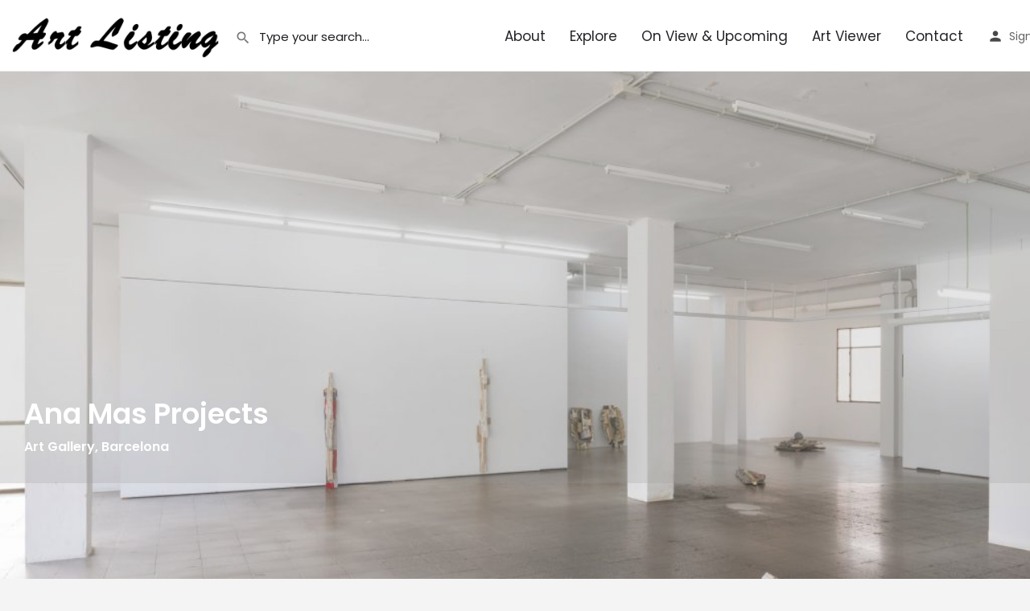

--- FILE ---
content_type: text/html; charset=UTF-8
request_url: https://artlisting.org/listing/ana-mas-projects/
body_size: 29902
content:
<!DOCTYPE html>
<html lang="en-US">
<head>
	<meta charset="UTF-8" />
	<meta name="viewport" content="width=device-width, initial-scale=1.0" />
	<link rel="pingback" href="https://artlisting.org/xmlrpc.php">

	<title>Ana Mas Projects &#8211; Artlisting</title>
<meta name='robots' content='max-image-preview:large' />
	<style>img:is([sizes="auto" i], [sizes^="auto," i]) { contain-intrinsic-size: 3000px 1500px }</style>
	<meta property="og:title" content="Ana Mas Projects" />
<meta property="og:url" content="https://artlisting.org/listing/ana-mas-projects/" />
<meta property="og:site_name" content="Artlisting" />
<meta property="og:type" content="profile" />
<meta property="og:description" content="Art Gallery, Barcelona" />
<link rel='dns-prefetch' href='//api.tiles.mapbox.com' />
<link rel='dns-prefetch' href='//fonts.googleapis.com' />
		<!-- This site uses the Google Analytics by MonsterInsights plugin v9.9.0 - Using Analytics tracking - https://www.monsterinsights.com/ -->
							<script src="//www.googletagmanager.com/gtag/js?id=G-NX6R10N707"  data-cfasync="false" data-wpfc-render="false" type="text/javascript" async></script>
			<script data-cfasync="false" data-wpfc-render="false" type="text/javascript">
				var mi_version = '9.9.0';
				var mi_track_user = true;
				var mi_no_track_reason = '';
								var MonsterInsightsDefaultLocations = {"page_location":"https:\/\/artlisting.org\/listing\/ana-mas-projects\/"};
								if ( typeof MonsterInsightsPrivacyGuardFilter === 'function' ) {
					var MonsterInsightsLocations = (typeof MonsterInsightsExcludeQuery === 'object') ? MonsterInsightsPrivacyGuardFilter( MonsterInsightsExcludeQuery ) : MonsterInsightsPrivacyGuardFilter( MonsterInsightsDefaultLocations );
				} else {
					var MonsterInsightsLocations = (typeof MonsterInsightsExcludeQuery === 'object') ? MonsterInsightsExcludeQuery : MonsterInsightsDefaultLocations;
				}

								var disableStrs = [
										'ga-disable-G-NX6R10N707',
									];

				/* Function to detect opted out users */
				function __gtagTrackerIsOptedOut() {
					for (var index = 0; index < disableStrs.length; index++) {
						if (document.cookie.indexOf(disableStrs[index] + '=true') > -1) {
							return true;
						}
					}

					return false;
				}

				/* Disable tracking if the opt-out cookie exists. */
				if (__gtagTrackerIsOptedOut()) {
					for (var index = 0; index < disableStrs.length; index++) {
						window[disableStrs[index]] = true;
					}
				}

				/* Opt-out function */
				function __gtagTrackerOptout() {
					for (var index = 0; index < disableStrs.length; index++) {
						document.cookie = disableStrs[index] + '=true; expires=Thu, 31 Dec 2099 23:59:59 UTC; path=/';
						window[disableStrs[index]] = true;
					}
				}

				if ('undefined' === typeof gaOptout) {
					function gaOptout() {
						__gtagTrackerOptout();
					}
				}
								window.dataLayer = window.dataLayer || [];

				window.MonsterInsightsDualTracker = {
					helpers: {},
					trackers: {},
				};
				if (mi_track_user) {
					function __gtagDataLayer() {
						dataLayer.push(arguments);
					}

					function __gtagTracker(type, name, parameters) {
						if (!parameters) {
							parameters = {};
						}

						if (parameters.send_to) {
							__gtagDataLayer.apply(null, arguments);
							return;
						}

						if (type === 'event') {
														parameters.send_to = monsterinsights_frontend.v4_id;
							var hookName = name;
							if (typeof parameters['event_category'] !== 'undefined') {
								hookName = parameters['event_category'] + ':' + name;
							}

							if (typeof MonsterInsightsDualTracker.trackers[hookName] !== 'undefined') {
								MonsterInsightsDualTracker.trackers[hookName](parameters);
							} else {
								__gtagDataLayer('event', name, parameters);
							}
							
						} else {
							__gtagDataLayer.apply(null, arguments);
						}
					}

					__gtagTracker('js', new Date());
					__gtagTracker('set', {
						'developer_id.dZGIzZG': true,
											});
					if ( MonsterInsightsLocations.page_location ) {
						__gtagTracker('set', MonsterInsightsLocations);
					}
										__gtagTracker('config', 'G-NX6R10N707', {"forceSSL":"true","link_attribution":"true"} );
										window.gtag = __gtagTracker;										(function () {
						/* https://developers.google.com/analytics/devguides/collection/analyticsjs/ */
						/* ga and __gaTracker compatibility shim. */
						var noopfn = function () {
							return null;
						};
						var newtracker = function () {
							return new Tracker();
						};
						var Tracker = function () {
							return null;
						};
						var p = Tracker.prototype;
						p.get = noopfn;
						p.set = noopfn;
						p.send = function () {
							var args = Array.prototype.slice.call(arguments);
							args.unshift('send');
							__gaTracker.apply(null, args);
						};
						var __gaTracker = function () {
							var len = arguments.length;
							if (len === 0) {
								return;
							}
							var f = arguments[len - 1];
							if (typeof f !== 'object' || f === null || typeof f.hitCallback !== 'function') {
								if ('send' === arguments[0]) {
									var hitConverted, hitObject = false, action;
									if ('event' === arguments[1]) {
										if ('undefined' !== typeof arguments[3]) {
											hitObject = {
												'eventAction': arguments[3],
												'eventCategory': arguments[2],
												'eventLabel': arguments[4],
												'value': arguments[5] ? arguments[5] : 1,
											}
										}
									}
									if ('pageview' === arguments[1]) {
										if ('undefined' !== typeof arguments[2]) {
											hitObject = {
												'eventAction': 'page_view',
												'page_path': arguments[2],
											}
										}
									}
									if (typeof arguments[2] === 'object') {
										hitObject = arguments[2];
									}
									if (typeof arguments[5] === 'object') {
										Object.assign(hitObject, arguments[5]);
									}
									if ('undefined' !== typeof arguments[1].hitType) {
										hitObject = arguments[1];
										if ('pageview' === hitObject.hitType) {
											hitObject.eventAction = 'page_view';
										}
									}
									if (hitObject) {
										action = 'timing' === arguments[1].hitType ? 'timing_complete' : hitObject.eventAction;
										hitConverted = mapArgs(hitObject);
										__gtagTracker('event', action, hitConverted);
									}
								}
								return;
							}

							function mapArgs(args) {
								var arg, hit = {};
								var gaMap = {
									'eventCategory': 'event_category',
									'eventAction': 'event_action',
									'eventLabel': 'event_label',
									'eventValue': 'event_value',
									'nonInteraction': 'non_interaction',
									'timingCategory': 'event_category',
									'timingVar': 'name',
									'timingValue': 'value',
									'timingLabel': 'event_label',
									'page': 'page_path',
									'location': 'page_location',
									'title': 'page_title',
									'referrer' : 'page_referrer',
								};
								for (arg in args) {
																		if (!(!args.hasOwnProperty(arg) || !gaMap.hasOwnProperty(arg))) {
										hit[gaMap[arg]] = args[arg];
									} else {
										hit[arg] = args[arg];
									}
								}
								return hit;
							}

							try {
								f.hitCallback();
							} catch (ex) {
							}
						};
						__gaTracker.create = newtracker;
						__gaTracker.getByName = newtracker;
						__gaTracker.getAll = function () {
							return [];
						};
						__gaTracker.remove = noopfn;
						__gaTracker.loaded = true;
						window['__gaTracker'] = __gaTracker;
					})();
									} else {
										console.log("");
					(function () {
						function __gtagTracker() {
							return null;
						}

						window['__gtagTracker'] = __gtagTracker;
						window['gtag'] = __gtagTracker;
					})();
									}
			</script>
			
							<!-- / Google Analytics by MonsterInsights -->
		<!-- artlisting.org is managing ads with Advanced Ads 2.0.13 – https://wpadvancedads.com/ --><script id="artli-ready">
			window.advanced_ads_ready=function(e,a){a=a||"complete";var d=function(e){return"interactive"===a?"loading"!==e:"complete"===e};d(document.readyState)?e():document.addEventListener("readystatechange",(function(a){d(a.target.readyState)&&e()}),{once:"interactive"===a})},window.advanced_ads_ready_queue=window.advanced_ads_ready_queue||[];		</script>
		
<link rel='preload stylesheet' as='style' onload="this.onload=null;this.rel='stylesheet'" id='wp-block-library-css' href='https://artlisting.org/wp-includes/css/dist/block-library/style.min.css?ver=6.8.3' type='text/css' media='all' />
<style id='classic-theme-styles-inline-css' type='text/css'>
/*! This file is auto-generated */
.wp-block-button__link{color:#fff;background-color:#32373c;border-radius:9999px;box-shadow:none;text-decoration:none;padding:calc(.667em + 2px) calc(1.333em + 2px);font-size:1.125em}.wp-block-file__button{background:#32373c;color:#fff;text-decoration:none}
</style>
<style id='global-styles-inline-css' type='text/css'>
:root{--wp--preset--aspect-ratio--square: 1;--wp--preset--aspect-ratio--4-3: 4/3;--wp--preset--aspect-ratio--3-4: 3/4;--wp--preset--aspect-ratio--3-2: 3/2;--wp--preset--aspect-ratio--2-3: 2/3;--wp--preset--aspect-ratio--16-9: 16/9;--wp--preset--aspect-ratio--9-16: 9/16;--wp--preset--color--black: #000000;--wp--preset--color--cyan-bluish-gray: #abb8c3;--wp--preset--color--white: #ffffff;--wp--preset--color--pale-pink: #f78da7;--wp--preset--color--vivid-red: #cf2e2e;--wp--preset--color--luminous-vivid-orange: #ff6900;--wp--preset--color--luminous-vivid-amber: #fcb900;--wp--preset--color--light-green-cyan: #7bdcb5;--wp--preset--color--vivid-green-cyan: #00d084;--wp--preset--color--pale-cyan-blue: #8ed1fc;--wp--preset--color--vivid-cyan-blue: #0693e3;--wp--preset--color--vivid-purple: #9b51e0;--wp--preset--gradient--vivid-cyan-blue-to-vivid-purple: linear-gradient(135deg,rgba(6,147,227,1) 0%,rgb(155,81,224) 100%);--wp--preset--gradient--light-green-cyan-to-vivid-green-cyan: linear-gradient(135deg,rgb(122,220,180) 0%,rgb(0,208,130) 100%);--wp--preset--gradient--luminous-vivid-amber-to-luminous-vivid-orange: linear-gradient(135deg,rgba(252,185,0,1) 0%,rgba(255,105,0,1) 100%);--wp--preset--gradient--luminous-vivid-orange-to-vivid-red: linear-gradient(135deg,rgba(255,105,0,1) 0%,rgb(207,46,46) 100%);--wp--preset--gradient--very-light-gray-to-cyan-bluish-gray: linear-gradient(135deg,rgb(238,238,238) 0%,rgb(169,184,195) 100%);--wp--preset--gradient--cool-to-warm-spectrum: linear-gradient(135deg,rgb(74,234,220) 0%,rgb(151,120,209) 20%,rgb(207,42,186) 40%,rgb(238,44,130) 60%,rgb(251,105,98) 80%,rgb(254,248,76) 100%);--wp--preset--gradient--blush-light-purple: linear-gradient(135deg,rgb(255,206,236) 0%,rgb(152,150,240) 100%);--wp--preset--gradient--blush-bordeaux: linear-gradient(135deg,rgb(254,205,165) 0%,rgb(254,45,45) 50%,rgb(107,0,62) 100%);--wp--preset--gradient--luminous-dusk: linear-gradient(135deg,rgb(255,203,112) 0%,rgb(199,81,192) 50%,rgb(65,88,208) 100%);--wp--preset--gradient--pale-ocean: linear-gradient(135deg,rgb(255,245,203) 0%,rgb(182,227,212) 50%,rgb(51,167,181) 100%);--wp--preset--gradient--electric-grass: linear-gradient(135deg,rgb(202,248,128) 0%,rgb(113,206,126) 100%);--wp--preset--gradient--midnight: linear-gradient(135deg,rgb(2,3,129) 0%,rgb(40,116,252) 100%);--wp--preset--font-size--small: 13px;--wp--preset--font-size--medium: 20px;--wp--preset--font-size--large: 36px;--wp--preset--font-size--x-large: 42px;--wp--preset--spacing--20: 0.44rem;--wp--preset--spacing--30: 0.67rem;--wp--preset--spacing--40: 1rem;--wp--preset--spacing--50: 1.5rem;--wp--preset--spacing--60: 2.25rem;--wp--preset--spacing--70: 3.38rem;--wp--preset--spacing--80: 5.06rem;--wp--preset--shadow--natural: 6px 6px 9px rgba(0, 0, 0, 0.2);--wp--preset--shadow--deep: 12px 12px 50px rgba(0, 0, 0, 0.4);--wp--preset--shadow--sharp: 6px 6px 0px rgba(0, 0, 0, 0.2);--wp--preset--shadow--outlined: 6px 6px 0px -3px rgba(255, 255, 255, 1), 6px 6px rgba(0, 0, 0, 1);--wp--preset--shadow--crisp: 6px 6px 0px rgba(0, 0, 0, 1);}:where(.is-layout-flex){gap: 0.5em;}:where(.is-layout-grid){gap: 0.5em;}body .is-layout-flex{display: flex;}.is-layout-flex{flex-wrap: wrap;align-items: center;}.is-layout-flex > :is(*, div){margin: 0;}body .is-layout-grid{display: grid;}.is-layout-grid > :is(*, div){margin: 0;}:where(.wp-block-columns.is-layout-flex){gap: 2em;}:where(.wp-block-columns.is-layout-grid){gap: 2em;}:where(.wp-block-post-template.is-layout-flex){gap: 1.25em;}:where(.wp-block-post-template.is-layout-grid){gap: 1.25em;}.has-black-color{color: var(--wp--preset--color--black) !important;}.has-cyan-bluish-gray-color{color: var(--wp--preset--color--cyan-bluish-gray) !important;}.has-white-color{color: var(--wp--preset--color--white) !important;}.has-pale-pink-color{color: var(--wp--preset--color--pale-pink) !important;}.has-vivid-red-color{color: var(--wp--preset--color--vivid-red) !important;}.has-luminous-vivid-orange-color{color: var(--wp--preset--color--luminous-vivid-orange) !important;}.has-luminous-vivid-amber-color{color: var(--wp--preset--color--luminous-vivid-amber) !important;}.has-light-green-cyan-color{color: var(--wp--preset--color--light-green-cyan) !important;}.has-vivid-green-cyan-color{color: var(--wp--preset--color--vivid-green-cyan) !important;}.has-pale-cyan-blue-color{color: var(--wp--preset--color--pale-cyan-blue) !important;}.has-vivid-cyan-blue-color{color: var(--wp--preset--color--vivid-cyan-blue) !important;}.has-vivid-purple-color{color: var(--wp--preset--color--vivid-purple) !important;}.has-black-background-color{background-color: var(--wp--preset--color--black) !important;}.has-cyan-bluish-gray-background-color{background-color: var(--wp--preset--color--cyan-bluish-gray) !important;}.has-white-background-color{background-color: var(--wp--preset--color--white) !important;}.has-pale-pink-background-color{background-color: var(--wp--preset--color--pale-pink) !important;}.has-vivid-red-background-color{background-color: var(--wp--preset--color--vivid-red) !important;}.has-luminous-vivid-orange-background-color{background-color: var(--wp--preset--color--luminous-vivid-orange) !important;}.has-luminous-vivid-amber-background-color{background-color: var(--wp--preset--color--luminous-vivid-amber) !important;}.has-light-green-cyan-background-color{background-color: var(--wp--preset--color--light-green-cyan) !important;}.has-vivid-green-cyan-background-color{background-color: var(--wp--preset--color--vivid-green-cyan) !important;}.has-pale-cyan-blue-background-color{background-color: var(--wp--preset--color--pale-cyan-blue) !important;}.has-vivid-cyan-blue-background-color{background-color: var(--wp--preset--color--vivid-cyan-blue) !important;}.has-vivid-purple-background-color{background-color: var(--wp--preset--color--vivid-purple) !important;}.has-black-border-color{border-color: var(--wp--preset--color--black) !important;}.has-cyan-bluish-gray-border-color{border-color: var(--wp--preset--color--cyan-bluish-gray) !important;}.has-white-border-color{border-color: var(--wp--preset--color--white) !important;}.has-pale-pink-border-color{border-color: var(--wp--preset--color--pale-pink) !important;}.has-vivid-red-border-color{border-color: var(--wp--preset--color--vivid-red) !important;}.has-luminous-vivid-orange-border-color{border-color: var(--wp--preset--color--luminous-vivid-orange) !important;}.has-luminous-vivid-amber-border-color{border-color: var(--wp--preset--color--luminous-vivid-amber) !important;}.has-light-green-cyan-border-color{border-color: var(--wp--preset--color--light-green-cyan) !important;}.has-vivid-green-cyan-border-color{border-color: var(--wp--preset--color--vivid-green-cyan) !important;}.has-pale-cyan-blue-border-color{border-color: var(--wp--preset--color--pale-cyan-blue) !important;}.has-vivid-cyan-blue-border-color{border-color: var(--wp--preset--color--vivid-cyan-blue) !important;}.has-vivid-purple-border-color{border-color: var(--wp--preset--color--vivid-purple) !important;}.has-vivid-cyan-blue-to-vivid-purple-gradient-background{background: var(--wp--preset--gradient--vivid-cyan-blue-to-vivid-purple) !important;}.has-light-green-cyan-to-vivid-green-cyan-gradient-background{background: var(--wp--preset--gradient--light-green-cyan-to-vivid-green-cyan) !important;}.has-luminous-vivid-amber-to-luminous-vivid-orange-gradient-background{background: var(--wp--preset--gradient--luminous-vivid-amber-to-luminous-vivid-orange) !important;}.has-luminous-vivid-orange-to-vivid-red-gradient-background{background: var(--wp--preset--gradient--luminous-vivid-orange-to-vivid-red) !important;}.has-very-light-gray-to-cyan-bluish-gray-gradient-background{background: var(--wp--preset--gradient--very-light-gray-to-cyan-bluish-gray) !important;}.has-cool-to-warm-spectrum-gradient-background{background: var(--wp--preset--gradient--cool-to-warm-spectrum) !important;}.has-blush-light-purple-gradient-background{background: var(--wp--preset--gradient--blush-light-purple) !important;}.has-blush-bordeaux-gradient-background{background: var(--wp--preset--gradient--blush-bordeaux) !important;}.has-luminous-dusk-gradient-background{background: var(--wp--preset--gradient--luminous-dusk) !important;}.has-pale-ocean-gradient-background{background: var(--wp--preset--gradient--pale-ocean) !important;}.has-electric-grass-gradient-background{background: var(--wp--preset--gradient--electric-grass) !important;}.has-midnight-gradient-background{background: var(--wp--preset--gradient--midnight) !important;}.has-small-font-size{font-size: var(--wp--preset--font-size--small) !important;}.has-medium-font-size{font-size: var(--wp--preset--font-size--medium) !important;}.has-large-font-size{font-size: var(--wp--preset--font-size--large) !important;}.has-x-large-font-size{font-size: var(--wp--preset--font-size--x-large) !important;}
:where(.wp-block-post-template.is-layout-flex){gap: 1.25em;}:where(.wp-block-post-template.is-layout-grid){gap: 1.25em;}
:where(.wp-block-columns.is-layout-flex){gap: 2em;}:where(.wp-block-columns.is-layout-grid){gap: 2em;}
:root :where(.wp-block-pullquote){font-size: 1.5em;line-height: 1.6;}
</style>
<link rel='stylesheet' id='contact-form-7-css' href='https://artlisting.org/wp-content/plugins/contact-form-7/includes/css/styles.css?ver=6.1.3' type='text/css' media='all' />
<link rel='stylesheet' id='woocommerce-layout-css' href='https://artlisting.org/wp-content/plugins/woocommerce/assets/css/woocommerce-layout.css?ver=10.3.4' type='text/css' media='all' />
<link rel='stylesheet' id='woocommerce-smallscreen-css' href='https://artlisting.org/wp-content/plugins/woocommerce/assets/css/woocommerce-smallscreen.css?ver=10.3.4' type='text/css' media='only screen and (max-width: 768px)' />
<link rel='stylesheet' id='woocommerce-general-css' href='https://artlisting.org/wp-content/plugins/woocommerce/assets/css/woocommerce.css?ver=10.3.4' type='text/css' media='all' />
<style id='woocommerce-inline-inline-css' type='text/css'>
.woocommerce form .form-row .required { visibility: visible; }
</style>
<link rel='stylesheet' id='brands-styles-css' href='https://artlisting.org/wp-content/plugins/woocommerce/assets/css/brands.css?ver=10.3.4' type='text/css' media='all' />
<link rel='stylesheet' id='elementor-frontend-css' href='https://artlisting.org/wp-content/plugins/elementor/assets/css/frontend.min.css?ver=3.32.5' type='text/css' media='all' />
<link rel='stylesheet' id='elementor-post-9275-css' href='https://artlisting.org/wp-content/uploads/elementor/css/post-9275.css?ver=1762283853' type='text/css' media='all' />
<link rel='stylesheet' id='font-awesome-css' href='https://artlisting.org/wp-content/plugins/elementor/assets/lib/font-awesome/css/font-awesome.min.css?ver=4.7.0' type='text/css' media='all' />
<link rel='preload stylesheet' as='style' onload="this.onload=null;this.rel='stylesheet'" id='mapbox-gl-css' href='https://api.tiles.mapbox.com/mapbox-gl-js/v1.9.0/mapbox-gl.css?ver=2.12' type='text/css' media='all' />
<link rel='stylesheet' id='mylisting-mapbox-css' href='https://artlisting.org/wp-content/themes/my-listing/assets/dist/maps/mapbox/mapbox.css?ver=2.12' type='text/css' media='all' />
<link rel='preload stylesheet' as='style' onload="this.onload=null;this.rel='stylesheet'" id='mylisting-icons-css' href='https://artlisting.org/wp-content/themes/my-listing/assets/dist/icons.css?ver=2.12' type='text/css' media='all' />
<link rel='stylesheet' id='mylisting-material-icons-css' href='https://fonts.googleapis.com/icon?family=Material+Icons&#038;display=swap&#038;ver=6.8.3' type='text/css' media='all' />
<link rel='stylesheet' id='mylisting-select2-css' href='https://artlisting.org/wp-content/themes/my-listing/assets/vendor/select2/select2.css?ver=4.0.13' type='text/css' media='all' />
<link rel='stylesheet' id='mylisting-vendor-css' href='https://artlisting.org/wp-content/themes/my-listing/assets/dist/vendor.css?ver=2.12' type='text/css' media='all' />
<link rel='stylesheet' id='mylisting-frontend-css' href='https://artlisting.org/wp-content/themes/my-listing/assets/dist/frontend.css?ver=2.12' type='text/css' media='all' />
<link rel='stylesheet' id='ml-max-w-1200-css' href='https://artlisting.org/wp-content/themes/my-listing/assets/dist/max-width-1200.css?ver=2.12' type='text/css' media='(max-width: 1200px)' />
<link rel='stylesheet' id='ml-max-w-992-css' href='https://artlisting.org/wp-content/themes/my-listing/assets/dist/max-width-992.css?ver=2.12' type='text/css' media='(max-width: 992px)' />
<link rel='stylesheet' id='ml-max-w-768-css' href='https://artlisting.org/wp-content/themes/my-listing/assets/dist/max-width-768.css?ver=2.12' type='text/css' media='(max-width: 768px)' />
<link rel='stylesheet' id='ml-max-w-600-css' href='https://artlisting.org/wp-content/themes/my-listing/assets/dist/max-width-600.css?ver=2.12' type='text/css' media='(max-width: 600px)' />
<link rel='stylesheet' id='ml-max-w-480-css' href='https://artlisting.org/wp-content/themes/my-listing/assets/dist/max-width-480.css?ver=2.12' type='text/css' media='(max-width: 480px)' />
<link rel='stylesheet' id='ml-max-w-320-css' href='https://artlisting.org/wp-content/themes/my-listing/assets/dist/max-width-320.css?ver=2.12' type='text/css' media='(max-width: 320px)' />
<link rel='stylesheet' id='ml-min-w-993-css' href='https://artlisting.org/wp-content/themes/my-listing/assets/dist/min-width-993.css?ver=2.12' type='text/css' media='(min-width: 993px)' />
<link rel='stylesheet' id='ml-min-w-1201-css' href='https://artlisting.org/wp-content/themes/my-listing/assets/dist/min-width-1201.css?ver=2.12' type='text/css' media='(min-width: 1201px)' />
<link rel='stylesheet' id='mylisting-single-listing-css' href='https://artlisting.org/wp-content/themes/my-listing/assets/dist/single-listing.css?ver=2.12' type='text/css' media='all' />
<link rel='stylesheet' id='wc-general-style-css' href='https://artlisting.org/wp-content/themes/my-listing/assets/dist/wc-general-style.css?ver=2.12' type='text/css' media='all' />
<link rel='stylesheet' id='theme-styles-default-css' href='https://artlisting.org/wp-content/themes/my-listing/style.css?ver=6.8.3' type='text/css' media='all' />
<style id='theme-styles-default-inline-css' type='text/css'>
:root{}
</style>
<link rel='stylesheet' id='child-style-css' href='https://artlisting.org/wp-content/themes/my-listing-child/style.css?ver=6.8.3' type='text/css' media='all' />
<link rel='stylesheet' id='mylisting-dynamic-styles-css' href='https://artlisting.org/wp-content/uploads/mylisting-dynamic-styles.css?ver=1694075494' type='text/css' media='all' />
<link rel='stylesheet' id='elementor-gf-local-poppins-css' href='https://artlisting.org/wp-content/uploads/elementor/google-fonts/css/poppins.css?ver=1744044589' type='text/css' media='all' />
<script type="text/javascript" src="https://artlisting.org/wp-content/plugins/google-analytics-for-wordpress/assets/js/frontend-gtag.min.js?ver=9.9.0" id="monsterinsights-frontend-script-js" async="async" data-wp-strategy="async"></script>
<script data-cfasync="false" data-wpfc-render="false" type="text/javascript" id='monsterinsights-frontend-script-js-extra'>/* <![CDATA[ */
var monsterinsights_frontend = {"js_events_tracking":"true","download_extensions":"doc,pdf,ppt,zip,xls,docx,pptx,xlsx","inbound_paths":"[{\"path\":\"\\\/go\\\/\",\"label\":\"affiliate\"},{\"path\":\"\\\/recommend\\\/\",\"label\":\"affiliate\"}]","home_url":"https:\/\/artlisting.org","hash_tracking":"false","v4_id":"G-NX6R10N707"};/* ]]> */
</script>
<script type="text/javascript" src="https://artlisting.org/wp-includes/js/jquery/jquery.min.js?ver=3.7.1" id="jquery-core-js"></script>
<script type="text/javascript" src="https://artlisting.org/wp-content/plugins/woocommerce/assets/js/jquery-blockui/jquery.blockUI.min.js?ver=2.7.0-wc.10.3.4" id="wc-jquery-blockui-js" defer="defer" data-wp-strategy="defer"></script>
<script type="text/javascript" id="wc-add-to-cart-js-extra">
/* <![CDATA[ */
var wc_add_to_cart_params = {"ajax_url":"\/wp-admin\/admin-ajax.php","wc_ajax_url":"\/?wc-ajax=%%endpoint%%","i18n_view_cart":"View cart","cart_url":"https:\/\/artlisting.org\/?page_id=14","is_cart":"","cart_redirect_after_add":"no"};
/* ]]> */
</script>
<script type="text/javascript" src="https://artlisting.org/wp-content/plugins/woocommerce/assets/js/frontend/add-to-cart.min.js?ver=10.3.4" id="wc-add-to-cart-js" defer="defer" data-wp-strategy="defer"></script>
<script type="text/javascript" src="https://artlisting.org/wp-content/plugins/woocommerce/assets/js/js-cookie/js.cookie.min.js?ver=2.1.4-wc.10.3.4" id="wc-js-cookie-js" defer="defer" data-wp-strategy="defer"></script>
<script type="text/javascript" id="woocommerce-js-extra">
/* <![CDATA[ */
var woocommerce_params = {"ajax_url":"\/wp-admin\/admin-ajax.php","wc_ajax_url":"\/?wc-ajax=%%endpoint%%","i18n_password_show":"Show password","i18n_password_hide":"Hide password"};
/* ]]> */
</script>
<script type="text/javascript" src="https://artlisting.org/wp-content/plugins/woocommerce/assets/js/frontend/woocommerce.min.js?ver=10.3.4" id="woocommerce-js" defer="defer" data-wp-strategy="defer"></script>
<script type="text/javascript" id="advanced-ads-advanced-js-js-extra">
/* <![CDATA[ */
var advads_options = {"blog_id":"1","privacy":{"enabled":false,"state":"not_needed"}};
/* ]]> */
</script>
<script type="text/javascript" src="https://artlisting.org/wp-content/uploads/190/178/public/assets/js/590.js?ver=2.0.13" id="advanced-ads-advanced-js-js"></script>
<script type="text/javascript" id="advanced_ads_pro/visitor_conditions-js-extra">
/* <![CDATA[ */
var advanced_ads_pro_visitor_conditions = {"referrer_cookie_name":"advanced_ads_pro_visitor_referrer","referrer_exdays":"365","page_impr_cookie_name":"advanced_ads_page_impressions","page_impr_exdays":"3650"};
/* ]]> */
</script>
<script type="text/javascript" src="https://artlisting.org/wp-content/uploads/190/456/252/757/68/937.js?ver=3.0.7" id="advanced_ads_pro/visitor_conditions-js"></script>
<link rel="https://api.w.org/" href="https://artlisting.org/wp-json/" /><link rel="EditURI" type="application/rsd+xml" title="RSD" href="https://artlisting.org/xmlrpc.php?rsd" />
<meta name="generator" content="WordPress 6.8.3" />
<meta name="generator" content="WooCommerce 10.3.4" />
<link rel="canonical" href="https://artlisting.org/listing/ana-mas-projects/" />
<link rel='shortlink' href='https://artlisting.org/?p=16473' />
<link rel="alternate" title="oEmbed (JSON)" type="application/json+oembed" href="https://artlisting.org/wp-json/oembed/1.0/embed?url=https%3A%2F%2Fartlisting.org%2Flisting%2Fana-mas-projects%2F" />
<link rel="alternate" title="oEmbed (XML)" type="text/xml+oembed" href="https://artlisting.org/wp-json/oembed/1.0/embed?url=https%3A%2F%2Fartlisting.org%2Flisting%2Fana-mas-projects%2F&#038;format=xml" />
<script type="text/javascript">var MyListing = {"Helpers":{},"Handlers":{},"MapConfig":{"ClusterSize":35,"AccessToken":"pk.eyJ1IjoiYXJ0bGlzdGluZyIsImEiOiJjanpsNTNmdGIwMTFoM25yN3F2NHo2NXNwIn0.E5u2AqvQtU-np7xgut1oUA","Language":"en","TypeRestrictions":["place","locality","address"],"CountryRestrictions":[],"CustomSkins":{}}};</script><script type="text/javascript">var CASE27 = {"ajax_url":"https:\/\/artlisting.org\/wp-admin\/admin-ajax.php","login_url":"https:\/\/artlisting.org\/my-account\/","register_url":"https:\/\/artlisting.org\/my-account\/?register","mylisting_ajax_url":"\/?mylisting-ajax=1","theme_folder":"https:\/\/artlisting.org\/wp-content\/themes\/my-listing","theme_version":"2.12","env":"production","ajax_nonce":"95e415a61b","l10n":{"selectOption":"Select an option","errorLoading":"The results could not be loaded.","removeAllItems":"Remove all items","loadingMore":"Loading more results\u2026","noResults":"No results found","searching":"Searching\u2026","datepicker":{"format":"DD MMMM, YY","timeFormat":"h:mm A","dateTimeFormat":"DD MMMM, YY, h:mm A","timePicker24Hour":false,"firstDay":1,"applyLabel":"Apply","cancelLabel":"Cancel","customRangeLabel":"Custom Range","daysOfWeek":["Su","Mo","Tu","We","Th","Fr","Sa"],"monthNames":["January","February","March","April","May","June","July","August","September","October","November","December"]},"irreversible_action":"This is an irreversible action. Proceed anyway?","delete_listing_confirm":"Are you sure you want to delete this listing?","copied_to_clipboard":"Copied!","nearby_listings_location_required":"Enter a location to find nearby listings.","nearby_listings_retrieving_location":"Retrieving location...","nearby_listings_searching":"Searching for nearby listings...","geolocation_failed":"You must enable location to use this feature.","something_went_wrong":"Something went wrong.","all_in_category":"All in \"%s\"","invalid_file_type":"Invalid file type. Accepted types:","file_limit_exceeded":"You have exceeded the file upload limit (%d).","file_size_limit":"This attachement (%s) exceeds upload size limit (%d).","terms_limit":"You can select a maximum of %s item(s) for this field.","input_too_short":"Field value can't be shorter than %d characters.","input_too_long":"Field value can't be longer than %d characters."},"woocommerce":[],"map_provider":"mapbox","google_btn_local":"en_US","caption1":"false","caption2":"false","close_on_scroll":"","recaptcha_type":"v2","recaptcha_key":"","select2_keep_open_multi":"1","js_field_html_img":"<div class=\"uploaded-file uploaded-image review-gallery-image job-manager-uploaded-file\">\t<span class=\"uploaded-file-preview\">\t\t\t\t\t<span class=\"job-manager-uploaded-file-preview\">\t\t\t\t<img alt=\"Uploaded file\" src=\"\">\t\t\t<\/span>\t\t\t\t<a href=\"#\" class=\"remove-uploaded-file review-gallery-image-remove job-manager-remove-uploaded-file\"><i class=\"mi delete\"><\/i><\/a>\t<\/span>\t<input type=\"hidden\" class=\"input-text\" name=\"\" value=\"b64:\"><\/div>","js_field_html":"<div class=\"uploaded-file  review-gallery-image job-manager-uploaded-file\">\t<span class=\"uploaded-file-preview\">\t\t\t\t\t<span class=\"job-manager-uploaded-file-name\">\t\t\t\t<i class=\"mi insert_drive_file uploaded-file-icon\"><\/i>\t\t\t\t<code><\/code>\t\t\t<\/span>\t\t\t\t<a href=\"#\" class=\"remove-uploaded-file review-gallery-image-remove job-manager-remove-uploaded-file\"><i class=\"mi delete\"><\/i><\/a>\t<\/span>\t<input type=\"hidden\" class=\"input-text\" name=\"\" value=\"b64:\"><\/div>"};</script>	<noscript><style>.woocommerce-product-gallery{ opacity: 1 !important; }</style></noscript>
	<meta name="generator" content="Elementor 3.32.5; features: e_font_icon_svg, additional_custom_breakpoints; settings: css_print_method-external, google_font-enabled, font_display-auto">
<style type="text/css">.recentcomments a{display:inline !important;padding:0 !important;margin:0 !important;}</style>		<script type="text/javascript">
			var advadsCfpQueue = [];
			var advadsCfpAd = function( adID ) {
				if ( 'undefined' === typeof advadsProCfp ) {
					advadsCfpQueue.push( adID )
				} else {
					advadsProCfp.addElement( adID )
				}
			}
		</script>
					<style>
				.e-con.e-parent:nth-of-type(n+4):not(.e-lazyloaded):not(.e-no-lazyload),
				.e-con.e-parent:nth-of-type(n+4):not(.e-lazyloaded):not(.e-no-lazyload) * {
					background-image: none !important;
				}
				@media screen and (max-height: 1024px) {
					.e-con.e-parent:nth-of-type(n+3):not(.e-lazyloaded):not(.e-no-lazyload),
					.e-con.e-parent:nth-of-type(n+3):not(.e-lazyloaded):not(.e-no-lazyload) * {
						background-image: none !important;
					}
				}
				@media screen and (max-height: 640px) {
					.e-con.e-parent:nth-of-type(n+2):not(.e-lazyloaded):not(.e-no-lazyload),
					.e-con.e-parent:nth-of-type(n+2):not(.e-lazyloaded):not(.e-no-lazyload) * {
						background-image: none !important;
					}
				}
			</style>
			<link rel="icon" href="https://artlisting.org/wp-content/uploads/2020/02/cropped-Avatar01-32x32.jpg" sizes="32x32" />
<link rel="icon" href="https://artlisting.org/wp-content/uploads/2020/02/cropped-Avatar01-192x192.jpg" sizes="192x192" />
<link rel="apple-touch-icon" href="https://artlisting.org/wp-content/uploads/2020/02/cropped-Avatar01-180x180.jpg" />
<meta name="msapplication-TileImage" content="https://artlisting.org/wp-content/uploads/2020/02/cropped-Avatar01-270x270.jpg" />
<style type="text/css" id="mylisting-typography">.header-search > input[type=search], div.search-shortcode.header-search input[type=search]{font-size:15px;}div.i-nav > ul > li{font-size:17px;}div.wp-editor-content p, div.wp-editor-content ul li,
                div.wp-editor-content ol li, div.plain-text-content .pf-body p{font-size:16px;}div.profile-name h1{font-size:35px;}div.profile-name h2{font-size:16px;font-weight:600 !important;}div.profile-header .profile-menu ul li a, div.profile-header .profile-menu ul li a.listing-tab-toggle{font-size:16px;}div.quick-listing-actions > ul >li >a{font-size:15px;}body.single-listing div.title-style-1 i{color:#c7cdcf;}div.lf-item-alternate .lf-item-info-2 h4{font-size:15px;}div.lf-item-container .event-host .host-name{font-size:14px;}div.car-item-details h3{font-size:16px;}</style></head>
<body class="wp-singular job_listing-template-default single single-job_listing postid-16473 wp-theme-my-listing wp-child-theme-my-listing-child theme-my-listing woocommerce-no-js my-listing single-listing type-place cover-style-image elementor-default elementor-kit-9275 aa-prefix-artli-">

<div id="c27-site-wrapper"><div class="loader-bg main-loader" style="background-color: #ffffff;">
	<link rel='stylesheet' id='mylisting-paper-spinner-css' href='https://artlisting.org/wp-content/themes/my-listing/assets/dist/paper-spinner.css?ver=2.12' type='text/css' media='all' />

<div class="paper-spinner " style="width: 28px; height: 28px;">
	<div class="spinner-container active">
		<div class="spinner-layer layer-1" style="border-color: #c4c4c4;">
			<div class="circle-clipper left">
				<div class="circle" style="border-width: 3px;"></div>
			</div><div class="gap-patch">
				<div class="circle" style="border-width: 3px;"></div>
			</div><div class="circle-clipper right">
				<div class="circle" style="border-width: 3px;"></div>
			</div>
		</div>
	</div>
</div></div>
<link rel='stylesheet' id='mylisting-header-css' href='https://artlisting.org/wp-content/themes/my-listing/assets/dist/header.css?ver=2.12' type='text/css' media='all' />

<header class="c27-main-header header header-style-default header-width-full-width header-light-skin header-scroll-light-skin header-scroll-hide header-fixed header-menu-right">
	<div class="header-skin"></div>
	<div class="header-container">
		<div class="header-top container-fluid">
			<div class="header-left">
			<div class="mobile-menu">
				<a aria-label="Mobile menu icon" href="#main-menu">
					<div class="mobile-menu-lines"><i class="mi menu"></i></div>
				</a>
			</div>
			<div class="logo">
															<a aria-label="Site logo" href="https://artlisting.org/" class="scroll-logo">
							<img width="300" height="63" src="https://artlisting.org/wp-content/uploads/2018/10/Test7-300x63.png" class="" alt="" aria-hidden="true" decoding="async" srcset="https://artlisting.org/wp-content/uploads/2018/10/Test7-300x63.png 300w, https://artlisting.org/wp-content/uploads/2018/10/Test7-768x162.png 768w, https://artlisting.org/wp-content/uploads/2018/10/Test7-600x127.png 600w, https://artlisting.org/wp-content/uploads/2018/10/Test7.png 815w" sizes="(max-width: 300px) 100vw, 300px" />						</a>
					
					<a aria-label="Site logo" href="https://artlisting.org/" class="static-logo">
						<img width="300" height="63" src="https://artlisting.org/wp-content/uploads/2018/10/Test7-300x63.png" class="" alt="" aria-hidden="true" decoding="async" srcset="https://artlisting.org/wp-content/uploads/2018/10/Test7-300x63.png 300w, https://artlisting.org/wp-content/uploads/2018/10/Test7-768x162.png 768w, https://artlisting.org/wp-content/uploads/2018/10/Test7-600x127.png 600w, https://artlisting.org/wp-content/uploads/2018/10/Test7.png 815w" sizes="(max-width: 300px) 100vw, 300px" />					</a>
							</div>
							<link rel='stylesheet' id='mylisting-quick-search-form-css' href='https://artlisting.org/wp-content/themes/my-listing/assets/dist/quick-search-form.css?ver=2.12' type='text/css' media='all' />
<div class="quick-search-instance text-left" id="c27-header-search-form" data-focus="default">
	<form action="https://artlisting.org/explore/" method="GET">
		<div class="dark-forms header-search  search-shortcode-light">
			<i class="mi search"></i>
			<input type="search" placeholder="Type your search..." name="search_keywords" autocomplete="off">
			<div class="instant-results">
				<ul class="instant-results-list ajax-results no-list-style"></ul>
				<button type="submit" class="buttons full-width button-5 search view-all-results all-results">
					<i class="mi search"></i>View all results				</button>
				<button type="submit" class="buttons full-width button-5 search view-all-results no-results">
					<i class="mi search"></i>No results				</button>
				<div class="loader-bg">
					
<div class="paper-spinner center-vh" style="width: 24px; height: 24px;">
	<div class="spinner-container active">
		<div class="spinner-layer layer-1" style="border-color: #777;">
			<div class="circle-clipper left">
				<div class="circle" style="border-width: 2.5px;"></div>
			</div><div class="gap-patch">
				<div class="circle" style="border-width: 2.5px;"></div>
			</div><div class="circle-clipper right">
				<div class="circle" style="border-width: 2.5px;"></div>
			</div>
		</div>
	</div>
</div>				</div>

									<ul class="instant-results-list default-results no-list-style">
        				<li class="ir-cat">Featured</li>

													<li>
								<a href="https://artlisting.org/category/exhibitions/">
									<span class="cat-icon" style="background-color: #595959;">
                                        			<i class="fa fa-eye" style="color: #fff; "></i>
											</span>
									<span class="category-name">Exhibitions</span>
								</a>
							</li>
													<li>
								<a href="https://artlisting.org/category/galleries/">
									<span class="cat-icon" style="background-color: #595959;">
                                        			<i class="fa fa-cube" style="color: #fff; "></i>
											</span>
									<span class="category-name">Galleries</span>
								</a>
							</li>
													<li>
								<a href="https://artlisting.org/category/museums/">
									<span class="cat-icon" style="background-color: #595959;">
                                        			<i class="fa fa-university" style="color: #fff; "></i>
											</span>
									<span class="category-name">Museums</span>
								</a>
							</li>
													<li>
								<a href="https://artlisting.org/category/art-spaces/">
									<span class="cat-icon" style="background-color: #595959;">
                                        			<i class="fa fa-connectdevelop" style="color: #fff; "></i>
											</span>
									<span class="category-name">Art Spaces</span>
								</a>
							</li>
													<li>
								<a href="https://artlisting.org/category/kunsthalle/">
									<span class="cat-icon" style="background-color: #595959;">
                                        			<i class="mi account_balance" style="color: #fff; "></i>
											</span>
									<span class="category-name">Kunsthalle</span>
								</a>
							</li>
													<li>
								<a href="https://artlisting.org/category/kunstverein/">
									<span class="cat-icon" style="background-color: #595959;">
                                        			<i class="mi account_balance" style="color: #fff; "></i>
											</span>
									<span class="category-name">Kunstverein</span>
								</a>
							</li>
													<li>
								<a href="https://artlisting.org/category/art-fairs/">
									<span class="cat-icon" style="background-color: #595959;">
                                        			<i class="fa fa-flag-o" style="color: #fff; "></i>
											</span>
									<span class="category-name">Art Fairs</span>
								</a>
							</li>
													<li>
								<a href="https://artlisting.org/category/gallery-weekend/">
									<span class="cat-icon" style="background-color: #595959;">
                                        			<i class="mi bookmark_border" style="color: #fff; "></i>
											</span>
									<span class="category-name">Gallery Weekend</span>
								</a>
							</li>
						
					</ul>
							</div>
		</div>
	</form>
</div>
										</div>
			<div class="header-center">
			<div class="i-nav">
				<div class="mobile-nav-head">
					<div class="mnh-close-icon">
						<a aria-label="Close mobile menu" href="#close-main-menu">
							<i class="mi close"></i>
						</a>
					</div>

									</div>

				
					<ul id="menu-main-menu" class="main-menu main-nav no-list-style"><li id="menu-item-5746" class="menu-item menu-item-type-post_type menu-item-object-page menu-item-5746"><a href="https://artlisting.org/about/">About</a></li>
<li id="menu-item-64" class="menu-item menu-item-type-post_type menu-item-object-page menu-item-64"><a href="https://artlisting.org/explore/">Explore</a></li>
<li id="menu-item-5364" class="menu-item menu-item-type-post_type menu-item-object-page menu-item-5364"><a href="https://artlisting.org/on-view/">On View &#038; Upcoming</a></li>
<li id="menu-item-6586" class="menu-item menu-item-type-custom menu-item-object-custom menu-item-6586"><a target="_blank" href="https://artviewer.org/">Art Viewer</a></li>
<li id="menu-item-5781" class="menu-item menu-item-type-post_type menu-item-object-page menu-item-5781"><a href="https://artlisting.org/contact-2/">Contact</a></li>
</ul>
					<div class="mobile-nav-button">
						<div class="header-button">
	<a href="https://artlisting.org/add-listing/" class="buttons button-2">
		<i class="icon-add-circle-1"></i> Add Listing	</a>
</div>					</div>
				</div>
				<div class="i-nav-overlay"></div>
				</div>
			<div class="header-right">
									<div class="user-area signin-area">
						<i class="mi person user-area-icon"></i>
						<a href="https://artlisting.org/my-account/">
							Sign in						</a>
													<span>or</span>
							<a href="https://artlisting.org/my-account/?register">
								Register							</a>
											</div>
					<div class="mob-sign-in">
						<a aria-label="Mobile sign in button" href="https://artlisting.org/my-account/"><i class="mi person"></i></a>
					</div>

									
				<div class="header-button">
	<a href="https://artlisting.org/add-listing/" class="buttons button-2">
		<i class="icon-add-circle-1"></i> Add Listing	</a>
</div>
									<div class="search-trigger" data-toggle="modal" data-target="#quicksearch-mobile-modal">
						<a aria-label="Header mobile search trigger" href="#"><i class="mi search"></i></a>
					</div>
							</div>
		</div>
	</div>
</header>

	<div class="c27-top-content-margin"></div>

<link rel='stylesheet' id='mylisting-blog-feed-widget-css' href='https://artlisting.org/wp-content/themes/my-listing/assets/dist/blog-feed-widget.css?ver=2.12' type='text/css' media='all' />
<script type="text/javascript">document.body.dataset.activeTab = window.location.hash.substr(1);</script>
<div class="single-job-listing listing-no-logo" id="c27-single-listing">
    <input type="hidden" id="case27-post-id" value="16473">
    <input type="hidden" id="case27-author-id" value="1">
    <!-- <section> opening tag is omitted -->
        <section class="featured-section profile-cover profile-cover-image" style="padding-bottom: 40%;">
    <img fetchpriority="high" width="1024" height="683" src="https://artlisting.org/wp-content/uploads/2022/01/Oier-Iruretagoiena-at-Ana-Mas-Projects_2-1024x683.jpg" class="attachment-large size-large" alt="Listing cover image" fetchpriority="high" style="width: 100%; height: auto; aspect-ratio:5/2; object-fit: cover; position: absolute;" decoding="async" srcset="https://artlisting.org/wp-content/uploads/2022/01/Oier-Iruretagoiena-at-Ana-Mas-Projects_2-1024x683.jpg 1024w, https://artlisting.org/wp-content/uploads/2022/01/Oier-Iruretagoiena-at-Ana-Mas-Projects_2-300x200.jpg 300w, https://artlisting.org/wp-content/uploads/2022/01/Oier-Iruretagoiena-at-Ana-Mas-Projects_2-768x512.jpg 768w, https://artlisting.org/wp-content/uploads/2022/01/Oier-Iruretagoiena-at-Ana-Mas-Projects_2-1536x1024.jpg 1536w, https://artlisting.org/wp-content/uploads/2022/01/Oier-Iruretagoiena-at-Ana-Mas-Projects_2-600x400.jpg 600w, https://artlisting.org/wp-content/uploads/2022/01/Oier-Iruretagoiena-at-Ana-Mas-Projects_2.jpg 1920w" sizes="(max-width: 1024px) 100vw, 1024px" />    <div class="overlay"
         style="background-color: #999999;
                opacity: 0.25;"
        >
    </div>
<!-- Omit the closing </section> tag -->
        <div class="main-info-desktop">
            <div class="container listing-main-info">
                <div class="col-md-6">
                    <div class="profile-name has-tagline no-rating">
                        
                        <h1 class="case27-primary-text">
                            Ana Mas Projects                                                                                </h1>
                        <div class="pa-below-title">
                            
                                                            <h2 class="profile-tagline listing-tagline-field">Art Gallery, Barcelona</h2>
                                                    </div>
                    </div>
                </div>

                <div class="col-md-6">
    <div class="listing-main-buttons detail-count-0">
        <ul class="no-list-style">
            
                    </ul>
    </div>
</div>            </div>
        </div>
    </section>
    <div class="main-info-mobile">
            </div>
    <div class="profile-header">
        <div class="container">
            <div class="row">
                <div class="col-md-12">
                    <div class="profile-menu">
                        <ul class="cts-carousel no-list-style">
                            <li>
                                    <a href="#" id="listing_tab_profile_toggle" data-section-id="profile" class="listing-tab-toggle toggle-tab-type-main" data-options="{}">
                                        Profile
                                        
                                        
                                                                            </a>
                                </li><li>
                                    <a href="#" id="listing_tab_on-view_toggle" data-section-id="on-view" class="listing-tab-toggle toggle-tab-type-related_listings" data-options="{&quot;field_key&quot;:&quot;on-view&quot;}">
                                        On View
                                        
                                                                                    <span class="items-counter hide"></span>
                                            <span class="c27-tab-spinner tab-spinner">
                                                <i class="fa fa-circle-o-notch fa-spin"></i>
                                            </span>
                                        
                                                                            </a>
                                </li><li>
                                    <a href="#" id="listing_tab_reviews_toggle" data-section-id="reviews" class="listing-tab-toggle toggle-tab-type-comments" data-options="{}">
                                        Reviews
                                                                                    <span class="items-counter">0</span>
                                        
                                        
                                                                            </a>
                                </li>                            <li class="cts-prev">prev</li>
                            <li class="cts-next">next</li>
                        </ul>
                    </div>
                </div>
            </div>
        </div>
    </div>

    
<div class="container qla-container">
	<div class="quick-listing-actions">
		<ul class="cts-carousel no-list-style">
												
<li id="qa-477367" class="">
    <a href="http://maps.google.com/maps?daddr=Carrer+D%27isaac+Peral+7%2C+08902+L%27Hospitalet+de+Llobregat%2C+Barcelona%2C+Spain" target="_blank">
    	<i class="icon-location-pin-add-2"></i>    	<span>Get directions</span>
    </a>
</li>																
<li id="qa-6c92c1" class="">
    <a href="https://www.anamasprojects.com/" target="_blank" rel="nofollow">
    	<i class="fa fa-link"></i>    	<span>Website</span>
    </a>
</li>																
<li id="qa-af651f" class="">
    <a href="mailto:info@anamasprojects.com" rel="nofollow">
    	<i class="icon-email-outbox"></i>    	<span>Send an email</span>
    </a>
</li>																
<li id="qa-549f5e" class="">
    <a href="tel:+34%2093%20633%2074%2075" rel="nofollow">
    	<i class="icon-phone-outgoing"></i>    	<span>Call now</span>
    </a>
</li>																
<li id="qa-428bb1" class="">
    <a href="#" id="qa-428bb1-dd" data-toggle="modal" data-target="#social-share-modal">
        <i class="mi share"></i>        <span>Share</span>
    </a>
</li>

																
<li id="qa-df9b9a" class="">
    <a href="#" class="show-review-form">
    	<i class="icon-chat-bubble-square-1"></i>    	<span>Leave a review</span>
    </a>
</li>																<li id="qa-61960c" class="">
    <a href="#" class="cts-open-chat" data-post-data="{&quot;id&quot;:16473,&quot;image&quot;:&quot;https:\/\/artlisting.org\/wp-content\/themes\/my-listing\/assets\/images\/marker.jpg&quot;,&quot;title&quot;:&quot;Ana Mas Projects&quot;,&quot;link&quot;:&quot;https:\/\/artlisting.org\/listing\/ana-mas-projects\/&quot;,&quot;author&quot;:1}" data-user-id="1">
    	<i class="icon-chat-bubble-square-add"></i>    	<span>Direct message</span>
    </a>
</li>
																
<li id="qa-b1714f" class="">
    <a
    	href="#"
    	class="mylisting-bookmark-item "
    	data-listing-id="16473"
    	data-label="Bookmark"
    	data-active-label="Bookmarked"
        onclick="MyListing.Handlers.Bookmark_Button(event, this)"
    >
    	<i class="mi favorite_border"></i>    	<span class="action-label">Bookmark</span>
    </a>
</li>							
            <li class="cts-prev">prev</li>
            <li class="cts-next">next</li>
		</ul>
	</div>
</div>
    
    
    <div class="tab-content listing-tabs">
                    <section class="profile-body listing-tab tab-type-main tab-layout-masonry pre-init" id="listing_tab_profile">

                
                    <div class="container tab-template-masonry">

                        <div class="row listing-tab-grid">

                            
                            
<div class="col-md-6 col-sm-12 col-xs-12 grid-item block-type-text block-field-job_description" id="block_s2g2MSx">
	<div class="element content-block wp-editor-content">
		<div class="pf-head">
			<div class="title-style-1">
				<i class="mi view_headline"></i>
				<h5>Information</h5>
			</div>
		</div>
		<div class="pf-body">
							<p>Ana Mas Projects is a contemporary art gallery born in 2015 and based in Barcelona, in a 70’s industrial building at Santa Eulalia’s neighborhood in L’Hospitalet de Llobregat. It also runs a parallel programming in San Juan (Puerto Rico) since that date.</p>
<p>The gallery now represents a multi-generational roaster of 15 artists, Spanish based and international, of which two thirds are women. Their practice explores a wide range of media that reflect the diversity of formal and conceptual discourses and narratives that define our time, supporting their vision in a dialogue with critics and curators, institutions and collectors, to boost the research and development of their body of work.</p>
<p>AMP is the result of the accumulated experience from two previous projects, masART gallery (2004-2012) and Maserre gallery (2013-2015).</p>
					</div>
	</div>
</div>


<link rel='stylesheet' id='mylisting-photoswipe-css' href='https://artlisting.org/wp-content/themes/my-listing/assets/dist/photoswipe.css?ver=2.12' type='text/css' media='all' />
<link rel='stylesheet' id='mylisting-gallery-carousel-preview-css' href='https://artlisting.org/wp-content/themes/my-listing/assets/dist/gallery-carousel-preview.css?ver=2.12' type='text/css' media='all' />

<div class="col-md-6 col-sm-12 col-xs-12 grid-item block-type-gallery block-field-job_gallery" id="block_d1qZRKO">
	<div class="element slider-padding gallery-block">
		<div class="pf-head">
			<div class="title-style-1">
				<i class="mi insert_photo"></i>
				<h5>Gallery </h5>
			</div>
		</div>

		<div class="pf-body">
			<div class="gallerySlider">
				<div class="owl-carousel galleryPreview photoswipe-gallery">
											<a aria-label="Listing gallery thumb" class="item photoswipe-item" href="https://artlisting.org/wp-content/uploads/2022/01/Oier-Iruretagoiena-at-Ana-Mas-Projects_3.jpg">
							<img src="https://artlisting.org/wp-content/uploads/2022/01/Oier-Iruretagoiena-at-Ana-Mas-Projects_3-1024x683.jpg" alt="" description="" caption="" title="Oier Iruretagoiena at Ana Mas Projects_3" >						</a>
											<a aria-label="Listing gallery thumb" class="item photoswipe-item" href="https://artlisting.org/wp-content/uploads/2022/01/Oier-Iruretagoiena-at-Ana-Mas-Projects_5.jpg">
							<img src="https://artlisting.org/wp-content/uploads/2022/01/Oier-Iruretagoiena-at-Ana-Mas-Projects_5-683x1024.jpg" alt="" description="" caption="" title="Oier Iruretagoiena at Ana Mas Projects_5" >						</a>
											<a aria-label="Listing gallery thumb" class="item photoswipe-item" href="https://artlisting.org/wp-content/uploads/2022/01/Oier-Iruretagoiena-at-Ana-Mas-Projects_6.jpg">
							<img src="https://artlisting.org/wp-content/uploads/2022/01/Oier-Iruretagoiena-at-Ana-Mas-Projects_6-1024x683.jpg" alt="" description="" caption="" title="Oier Iruretagoiena at Ana Mas Projects_6" >						</a>
											<a aria-label="Listing gallery thumb" class="item photoswipe-item" href="https://artlisting.org/wp-content/uploads/2022/01/Oier-Iruretagoiena-at-Ana-Mas-Projects_7.jpg">
							<img src="https://artlisting.org/wp-content/uploads/2022/01/Oier-Iruretagoiena-at-Ana-Mas-Projects_7-1024x683.jpg" alt="" description="" caption="" title="Oier Iruretagoiena at Ana Mas Projects_7" >						</a>
											<a aria-label="Listing gallery thumb" class="item photoswipe-item" href="https://artlisting.org/wp-content/uploads/2022/01/Oier-Iruretagoiena-at-Ana-Mas-Projects_8.jpg">
							<img src="https://artlisting.org/wp-content/uploads/2022/01/Oier-Iruretagoiena-at-Ana-Mas-Projects_8-683x1024.jpg" alt="" description="" caption="" title="Oier Iruretagoiena at Ana Mas Projects_8" >						</a>
											<a aria-label="Listing gallery thumb" class="item photoswipe-item" href="https://artlisting.org/wp-content/uploads/2022/01/Oier-Iruretagoiena-at-Ana-Mas-Projects_9.jpg">
							<img src="https://artlisting.org/wp-content/uploads/2022/01/Oier-Iruretagoiena-at-Ana-Mas-Projects_9-1024x683.jpg" alt="" description="" caption="" title="Oier Iruretagoiena at Ana Mas Projects_9" >						</a>
									</div>

									<div class="gallery-thumb owl-carousel" data-items="3"
						data-items-mobile="3">
													<a
								aria-label="Listing gallery item"
								class="item slide-thumb"
								data-slide-no="0"
								href="https://artlisting.org/wp-content/uploads/2022/01/Oier-Iruretagoiena-at-Ana-Mas-Projects_3-1024x683.jpg"
								style="background-image: url('https://artlisting.org/wp-content/uploads/2022/01/Oier-Iruretagoiena-at-Ana-Mas-Projects_3-1024x683.jpg')"
							></a>
													<a
								aria-label="Listing gallery item"
								class="item slide-thumb"
								data-slide-no="1"
								href="https://artlisting.org/wp-content/uploads/2022/01/Oier-Iruretagoiena-at-Ana-Mas-Projects_5-683x1024.jpg"
								style="background-image: url('https://artlisting.org/wp-content/uploads/2022/01/Oier-Iruretagoiena-at-Ana-Mas-Projects_5-683x1024.jpg')"
							></a>
													<a
								aria-label="Listing gallery item"
								class="item slide-thumb"
								data-slide-no="2"
								href="https://artlisting.org/wp-content/uploads/2022/01/Oier-Iruretagoiena-at-Ana-Mas-Projects_6-1024x683.jpg"
								style="background-image: url('https://artlisting.org/wp-content/uploads/2022/01/Oier-Iruretagoiena-at-Ana-Mas-Projects_6-1024x683.jpg')"
							></a>
													<a
								aria-label="Listing gallery item"
								class="item slide-thumb"
								data-slide-no="3"
								href="https://artlisting.org/wp-content/uploads/2022/01/Oier-Iruretagoiena-at-Ana-Mas-Projects_7-1024x683.jpg"
								style="background-image: url('https://artlisting.org/wp-content/uploads/2022/01/Oier-Iruretagoiena-at-Ana-Mas-Projects_7-1024x683.jpg')"
							></a>
													<a
								aria-label="Listing gallery item"
								class="item slide-thumb"
								data-slide-no="4"
								href="https://artlisting.org/wp-content/uploads/2022/01/Oier-Iruretagoiena-at-Ana-Mas-Projects_8-683x1024.jpg"
								style="background-image: url('https://artlisting.org/wp-content/uploads/2022/01/Oier-Iruretagoiena-at-Ana-Mas-Projects_8-683x1024.jpg')"
							></a>
													<a
								aria-label="Listing gallery item"
								class="item slide-thumb"
								data-slide-no="5"
								href="https://artlisting.org/wp-content/uploads/2022/01/Oier-Iruretagoiena-at-Ana-Mas-Projects_9-1024x683.jpg"
								style="background-image: url('https://artlisting.org/wp-content/uploads/2022/01/Oier-Iruretagoiena-at-Ana-Mas-Projects_9-1024x683.jpg')"
							></a>
											</div>
				
									<div class="gallery-nav">
						<ul class="no-list-style">
							<li><a aria-label="Gallery navigation previous" href="#" class="gallery-prev-btn"><i class="mi keyboard_arrow_left"></i></a></li>
							<li><a aria-label="Gallery navigation next" href="#" class="gallery-next-btn"><i class="mi keyboard_arrow_right"></i></a></li>
						</ul>
					</div>
							</div>
		</div>
	</div>
</div>
<div class="col-md-6 col-sm-12 col-xs-12 grid-item block-type-location block-field-job_location" id="block_mOuTGJU">
	<div class="element map-block">
		<div class="pf-head">
			<div class="title-style-1">
				<i class="mi map"></i>
				<h5>Location</h5>
			</div>
		</div>
		<div class="pf-body">
			<div class="contact-map">
				<div class="c27-map map" data-options="{&quot;items_type&quot;:&quot;custom-locations&quot;,&quot;marker_type&quot;:&quot;basic&quot;,&quot;locations&quot;:[{&quot;marker_lat&quot;:&quot;41.36759&quot;,&quot;marker_lng&quot;:&quot;2.12459&quot;,&quot;address&quot;:&quot;Carrer D&#039;isaac Peral 7, 08902 L&#039;Hospitalet de Llobregat, Barcelona, Spain&quot;,&quot;marker_image&quot;:{&quot;url&quot;:&quot;https:\/\/artlisting.org\/wp-content\/themes\/my-listing\/assets\/images\/marker.jpg&quot;}}],&quot;skin&quot;:&quot;skin1&quot;,&quot;zoom&quot;:11,&quot;draggable&quot;:true}"></div>
				<div class="c27-map-listings hide"></div>
			</div>
			<div class="map-block-address">
				<ul class="no-list-style">
											<li>
							<p>Carrer D&#039;isaac Peral 7, 08902 L&#039;Hospitalet de Llobregat, Barcelona, Spain</p>
															<div class="location-address">
									<a href="http://maps.google.com/maps?daddr=Carrer+D%27isaac+Peral+7%2C+08902+L%27Hospitalet+de+Llobregat%2C+Barcelona%2C+Spain" target="_blank">
										Get Directions									</a>
								</div>
													</li>
									</ul>
			</div>
		</div>
	</div>
</div>
<div class="col-md-6 col-sm-12 col-xs-12 grid-item block-type-terms" id="block_o4H6Hl6">
	<div class="element">
		<div class="pf-head">
			<div class="title-style-1">
				<i class="mi place"></i>
				<h5>Region</h5>
			</div>
		</div>
		<div class="pf-body">
						
				
<div class="listing-details item-count-2">
	<ul class="no-list-style">
					<li>
							<a href="https://artlisting.org/region/spain/" >
					<span class="cat-icon" style="background-color: #4c4c4c;">
									<i class="icon-location-pin-4" style=""></i>
							</span>
					<span class="category-name">Spain</span>
				</a>
						</li>
					<li>
							<a href="https://artlisting.org/region/barcelona/" >
					<span class="cat-icon" style="background-color: #4c4c4c;">
									<i class="icon-location-pin-4" style=""></i>
							</span>
					<span class="category-name">Barcelona</span>
				</a>
						</li>
			</ul>
</div>

			
		</div>
	</div>
</div>

<div class="col-md-6 col-sm-12 col-xs-12 grid-item block-type-categories" id="block_rgEtTz0">
	<div class="element">
		<div class="pf-head">
			<div class="title-style-1">
				<i class="mi view_module"></i>
				<h5>Categories</h5>
			</div>
		</div>
		<div class="pf-body">

			
<div class="listing-details item-count-1">
	<ul class="no-list-style">
					<li>
							<a href="https://artlisting.org/category/galleries/" >
					<span class="cat-icon" style="background-color: #595959;">
									<i class="fa fa-cube" style="color: #fff; "></i>
							</span>
					<span class="category-name">Galleries</span>
				</a>
						</li>
			</ul>
</div>

		</div>
	</div>
</div>
<div class="col-md-6 col-sm-12 col-xs-12 grid-item block-type-social_networks" id="block_L7oRzVR">
    <div class="element">
        <div class="pf-head">
			<div class="title-style-1">
				<i class="mi view_module"></i>
				<h5>Follow This Venue</h5>
			</div>
        </div>
        <div class="pf-body">

			
				
<ul class="no-list-style outlined-list details-list social-nav item-count-3">
			<li class="li_l1wUFF7">
					<a href="https://www.anamasprojects.com/" target="_blank">
				<i class="fa fa-link"></i>				<span>Website</span>
			</a>
				</li>
			<li class="li_M0eHzeM">
					<a href="https://www.instagram.com/anamasprojects/" target="_blank">
				<i class="fa fa-instagram"></i>				<span>Instagram</span>
			</a>
				</li>
			<li class="li_ZonBiZ0">
					<a href="https://www.facebook.com/AnaMasProjects/" target="_blank">
				<i class="fa fa-facebook"></i>				<span>Facebook</span>
			</a>
				</li>
	</ul>

			
        </div>
    </div>
</div>
<div class="col-md-6 col-sm-12 col-xs-12 grid-item block-type-code" id="block_pcRzbxa">
	<div class="element content-block">
		<div class="pf-head">
			<div class="title-style-1">
				<i class="mi view_headline"></i>
				<h5>Advertising</h5>
			</div>
		</div>
		<div class="pf-body">
			<div  class="artli-e2e106b09c256967d4ae0cc6dc88adc3" id="artli-e2e106b09c256967d4ae0cc6dc88adc3"></div>		</div>
	</div>
</div>
                            
                        </div>
                    </div>
                
                
                
                
                
            </section>
                    <section class="profile-body listing-tab tab-type-related_listings tab-layout-masonry pre-init" id="listing_tab_on-view">

                
                
                                                        <div class="container c27-related-listings-wrapper">
    <div class="row listings-loading tab-loader">
        <div class="loader-bg">
            
<div class="paper-spinner center-vh" style="width: 28px; height: 28px;">
	<div class="spinner-container active">
		<div class="spinner-layer layer-1" style="border-color: #777;">
			<div class="circle-clipper left">
				<div class="circle" style="border-width: 3px;"></div>
			</div><div class="gap-patch">
				<div class="circle" style="border-width: 3px;"></div>
			</div><div class="circle-clipper right">
				<div class="circle" style="border-width: 3px;"></div>
			</div>
		</div>
	</div>
</div>        </div>
    </div>
    <div class="row section-body i-section">
        <div class="c27-related-listings tab-contents"></div>
    </div>
    <div class="row">
        <div class="c27-related-listings-pagination tab-pagination"></div>
    </div>
</div>                
                
                
            </section>
                    <section class="profile-body listing-tab tab-type-comments tab-layout-masonry pre-init" id="listing_tab_reviews">

                
                                    <div>
                        
<div class="container">
	<div class="row">
		<div class="col-md-7 comments-list-wrapper" data-current-page="0" data-page-count="0">

												<div class="no-results-wrapper">
						<i class="no-results-icon material-icons mood_bad"></i>
						<li class="no_job_listings_found">No comments yet.</li>
					</div>
							
					</div>

					<div class="col-md-5">
				<div>
					<div class="element">
						<div class="pf-head">
							<div class="title-style-1">
								<i class="mi chat_bubble_outline"></i>
																	<h5>Add a review</h5>
															</div>
						</div>
						<div class="pf-body">

							<!-- Rating Field -->
							
							<!-- Gallery Field -->
							
							<!-- Author Field -->
							
							<!-- Email Field -->
							
							<!-- Message Field -->
							
							<!-- Cookies Field -->
							
							<!-- Submit Field -->
							
							
							<div class="sidebar-comment-form">
								
								<div class="">
										<div id="respond" class="comment-respond">
		<h3 id="reply-title" class="comment-reply-title">Leave a Reply &middot; <span><a rel="nofollow" id="cancel-comment-reply-link" href="/listing/ana-mas-projects/#respond" style="display:none;">Cancel reply</a></span></h3><form action="https://artlisting.org/wp-comments-post.php" method="post" id="commentform" class="comment-form"><p class="comment-notes"><span id="email-notes">Your email address will not be published.</span> <span class="required-field-message">Required fields are marked <span class="required">*</span></span></p>
				<div class="form-group form-group-review-ratings rating-mode-10">
			
				<div class="rating-category-field rating-category-field-rating">
					<div class="rating-category-label">Overall Rating </div>

					<div class="rating-number form-group c27-rating-field">
						<p class="clasificacion">
							<input id="rating_rating_10" type="radio" name="rating_star_rating" value="10" ><!--
							 --><label for="rating_rating_10" class="right-half"><i class="mi star_border "></i></label><!--
						 --><input id="rating_rating_9" type="radio" name="rating_star_rating" value="9" ><!--
							 --><label for="rating_rating_9" class="left-half"><i class="mi star_border "></i></label><!--
						 --><input id="rating_rating_8" type="radio" name="rating_star_rating" value="8" ><!--
							 --><label for="rating_rating_8" class="right-half"><i class="mi star_border "></i></label><!--
						 --><input id="rating_rating_7" type="radio" name="rating_star_rating" value="7" ><!--
							 --><label for="rating_rating_7" class="left-half"><i class="mi star_border "></i></label><!--
						 --><input id="rating_rating_6" type="radio" name="rating_star_rating" value="6" ><!--
							 --><label for="rating_rating_6" class="right-half"><i class="mi star_border "></i></label><!--
						 --><input id="rating_rating_5" type="radio" name="rating_star_rating" value="5" ><!--
							 --><label for="rating_rating_5" class="left-half"><i class="mi star_border "></i></label><!--
						 --><input id="rating_rating_4" type="radio" name="rating_star_rating" value="4" ><!--
							 --><label for="rating_rating_4" class="right-half"><i class="mi star_border "></i></label><!--
						 --><input id="rating_rating_3" type="radio" name="rating_star_rating" value="3" ><!--
							 --><label for="rating_rating_3" class="left-half"><i class="mi star_border "></i></label><!--
						 --><input id="rating_rating_2" type="radio" name="rating_star_rating" value="2" ><!--
							 --><label for="rating_rating_2" class="right-half"><i class="mi star_border "></i></label><!--
						 --><input id="rating_rating_1" type="radio" name="rating_star_rating" value="1" ><!--
							 --><label for="rating_rating_1" class="left-half"><i class="mi star_border "></i></label><!--
						 -->						</p>
					</div><!-- .rating-number -->

				</div><!-- .rating-category-field -->

					</div><!-- .form-group.form-group-review-ratings -->
		
		

							<div class="form-group">
								<label>Name</label>
								<input name="author" type="text" value="" required="required" placeholder="Your Name">
							</div>
							
							<div class="form-group">
								<label>Email</label>
								<input name="email" type="email" value="" required="required" placeholder="Your Email">
							</div>
							
							<div class="form-group">
								<label>Your Message</label>
								<textarea rows="5" name="comment" required="required" placeholder="Enter message..."></textarea>
							</div>
							
							<div class="comment-form-cookies-consent md-checkbox">
								<input id="wp-comment-cookies-consent" name="wp-comment-cookies-consent" type="checkbox" value="yes" >
                                <label for="wp-comment-cookies-consent">Save my name, email, and website in this browser for the next time I comment.</label>
                            </div>
							
							<button name="submit" type="submit" class="buttons button-2 full-width">
																	Submit review															</button>
							
<p class="form-submit"><input name="submit" type="submit" id="submit" class="hide" value="Post Comment" /> <input type='hidden' name='comment_post_ID' value='16473' id='comment_post_ID' />
<input type='hidden' name='comment_parent' id='comment_parent' value='0' />
</p><p style="display: none;"><input type="hidden" id="akismet_comment_nonce" name="akismet_comment_nonce" value="84ba6d5b8f" /></p><p style="display: none !important;" class="akismet-fields-container" data-prefix="ak_"><label>&#916;<textarea name="ak_hp_textarea" cols="45" rows="8" maxlength="100"></textarea></label><input type="hidden" id="ak_js_1" name="ak_js" value="63"/><script>document.getElementById( "ak_js_1" ).setAttribute( "value", ( new Date() ).getTime() );</script></p></form>	</div><!-- #respond -->
									</div>
							</div>
						</div>
					</div>				</div>
			</div>
		
	</div>
</div>
                    </div>
                
                
                
                
            </section>
            </div>

    <style type="text/css"> body[data-active-tab="profile"] .listing-tab { display: none; }  body[data-active-tab="profile"] #listing_tab_profile { display: block; }  body[data-active-tab="on-view"] .listing-tab { display: none; }  body[data-active-tab="on-view"] #listing_tab_on-view { display: block; }  body[data-active-tab="reviews"] .listing-tab { display: none; }  body[data-active-tab="reviews"] #listing_tab_reviews { display: block; } </style>

    <section class="i-section similar-listings">
    <div class="container">
        <div class="row section-title">
            <h2 class="case27-primary-text">
                You May Also Be Interested In            </h2>
        </div>

        <div class="row section-body grid">
            <div class="col-lg-4 col-md-4 col-sm-4 col-xs-12 grid-item hide-priority"><div class="lf-item-container listing-preview type-place no-logo has-tagline has-info-fields level-normal priority-0" data-id="listing-id-23035" data-category-icon="	&lt;i class=&quot;fa fa-cube&quot; style=&quot;color: #fff; background: #595959; &quot;&gt;&lt;/i&gt;	" data-category-color="#595959" data-category-text-color="#fff" data-thumbnail="https://artlisting.org/wp-content/themes/my-listing/assets/images/marker.jpg" data-marker="https://artlisting.org/wp-content/themes/my-listing/assets/images/marker.jpg" data-template="default" data-locations="[{&quot;address&quot;:&quot;Carrer D&#039;isaac Peral 7, 08902 L&#039;Hospitalet de Llobregat, Barcelona, Spain&quot;,&quot;lat&quot;:&quot;41.36764&quot;,&quot;lng&quot;:&quot;2.12455&quot;}]"
><div class="lf-item lf-item-default" data-template="default"> <a href="https://artlisting.org/listing/l21-gallery-barcelona/"> <div class="overlay" style=" background-color: #999999; opacity: 0.25;
"></div> <div class="lf-background" style="background-image: url('https://artlisting.org/wp-content/uploads/2024/03/Cambio-de-Escena-at-L21-Gallery_5-768x512.jpg');"></div> <div class="lf-item-info"> <h4 class="case27-primary-text listing-preview-title"> L21 Gallery Barcelona </h4> <ul class="lf-contact no-list-style"> <li > <i class="icon-phone-outgoing sm-icon"></i> +34 640 850 677 </li> <li > <i class="icon-location-pin-add-2 sm-icon"></i> Carrer D&#039;isaac Peral 7 </li> </ul> </div> </a> <div class="lf-head level-normal"> <div class="lf-head-btn " > CLOSED </div> </div></div> <div class="listing-details c27-footer-section"> <ul class="c27-listing-preview-category-list no-list-style"> <li> <a href="https://artlisting.org/category/galleries/"> <span class="cat-icon" style="background-color: #595959;"> <i class="fa fa-cube" style="color: #fff; "></i> </span> <span class="category-name">Galleries</span> </a> </li> </ul> <div class="ld-info"> <ul class="no-list-style"> <li class="item-preview tooltip-element"> <a aria-label="Quick view button" href="#" type="button" class="c27-toggle-quick-view-modal" data-id="23035"> <i class="mi zoom_in"></i> </a> <span class="tooltip-container">Quick view</span></li> <li class="tooltip-element"> <a aria-label="Bookmark button" href="#" class="c27-bookmark-button " data-listing-id="23035" onclick="MyListing.Handlers.Bookmark_Button(event, this)"> <i class="mi favorite_border"></i> </a> <span class="tooltip-container">Bookmark</span></li> </ul> </div> </div> </div></div><div class="col-lg-4 col-md-4 col-sm-4 col-xs-12 grid-item hide-priority"><div class="lf-item-container listing-preview type-place no-logo has-tagline has-info-fields level-featured priority-1" data-id="listing-id-7018" data-category-icon="	&lt;i class=&quot;fa fa-cube&quot; style=&quot;color: #fff; background: #595959; &quot;&gt;&lt;/i&gt;	" data-category-color="#595959" data-category-text-color="#fff" data-thumbnail="https://artlisting.org/wp-content/themes/my-listing/assets/images/marker.jpg" data-marker="https://artlisting.org/wp-content/themes/my-listing/assets/images/marker.jpg" data-template="default" data-locations="[{&quot;address&quot;:&quot;Ronda De La Via 7, 08903 L&#039;Hospitalet de Llobregat, Barcelona, Spain&quot;,&quot;lat&quot;:&quot;41.36989&quot;,&quot;lng&quot;:&quot;2.12953&quot;}]"
><div class="lf-item lf-item-default" data-template="default"> <a href="https://artlisting.org/listing/galeria-alegria/"> <div class="overlay" style=" background-color: #999999; opacity: 0.25;
"></div> <div class="lf-background" style="background-image: url('https://artlisting.org/wp-content/uploads/2019/10/Humberto-Poblete-Bustamente-at-Galeria-Alegria-25-768x512.jpg');"></div> <div class="lf-item-info"> <h4 class="case27-primary-text listing-preview-title"> Galería Alegría </h4> <ul class="lf-contact no-list-style"> <li > <i class="icon-phone-outgoing sm-icon"></i> +34 91 212 25 26 </li> <li > <i class="icon-location-pin-add-2 sm-icon"></i> Ronda De La Via 7 </li> </ul> </div> </a> <div class="lf-head level-featured"> <span class="tooltip-element tooltip-bottom"> <div class="lf-head-btn ad-badge"> <span><i class="icon-flash"></i></span> </div> <span class="tooltip-container">Featured</span> </span> <div class="lf-head-btn " > CLOSED </div> </div></div> <div class="listing-details c27-footer-section"> <ul class="c27-listing-preview-category-list no-list-style"> <li> <a href="https://artlisting.org/category/galleries/"> <span class="cat-icon" style="background-color: #595959;"> <i class="fa fa-cube" style="color: #fff; "></i> </span> <span class="category-name">Galleries</span> </a> </li> </ul> <div class="ld-info"> <ul class="no-list-style"> <li class="item-preview tooltip-element"> <a aria-label="Quick view button" href="#" type="button" class="c27-toggle-quick-view-modal" data-id="7018"> <i class="mi zoom_in"></i> </a> <span class="tooltip-container">Quick view</span></li> <li class="tooltip-element"> <a aria-label="Bookmark button" href="#" class="c27-bookmark-button " data-listing-id="7018" onclick="MyListing.Handlers.Bookmark_Button(event, this)"> <i class="mi favorite_border"></i> </a> <span class="tooltip-container">Bookmark</span></li> </ul> </div> </div> </div></div><div class="col-lg-4 col-md-4 col-sm-4 col-xs-12 grid-item hide-priority"><div class="lf-item-container listing-preview type-place no-logo has-tagline has-info-fields level-normal priority-0" data-id="listing-id-6530" data-category-icon="	&lt;i class=&quot;fa fa-connectdevelop&quot; style=&quot;color: #fff; background: #595959; &quot;&gt;&lt;/i&gt;	" data-category-color="#595959" data-category-text-color="#fff" data-thumbnail="https://artlisting.org/wp-content/themes/my-listing/assets/images/marker.jpg" data-marker="https://artlisting.org/wp-content/themes/my-listing/assets/images/marker.jpg" data-template="default" data-locations="[{&quot;address&quot;:&quot;Carrer de l&#039;Encuny, 08038 Barcelona, Spain&quot;,&quot;lat&quot;:&quot;41.35325&quot;,&quot;lng&quot;:&quot;2.14626&quot;}]"
><div class="lf-item lf-item-default" data-template="default"> <a href="https://artlisting.org/listing/cordova/"> <div class="overlay" style=" background-color: #999999; opacity: 0.25;
"></div> <div class="lf-background" style="background-image: url('https://artlisting.org/wp-content/uploads/2019/09/Aria-Dean-at-Cordova-2-768x512.jpg');"></div> <div class="lf-item-info"> <h4 class="case27-primary-text listing-preview-title"> Cordova </h4> <ul class="lf-contact no-list-style"> <li > <i class="icon-location-pin-add-2 sm-icon"></i> Carrer de l&#039;Encuny </li> </ul> </div> </a> <div class="lf-head level-normal"> <div class="lf-head-btn " > BY APPOINTMENT ONLY </div> </div></div> <div class="listing-details c27-footer-section"> <ul class="c27-listing-preview-category-list no-list-style"> <li> <a href="https://artlisting.org/category/art-spaces/"> <span class="cat-icon" style="background-color: #595959;"> <i class="fa fa-connectdevelop" style="color: #fff; "></i> </span> <span class="category-name">Art Spaces</span> </a> </li> </ul> <div class="ld-info"> <ul class="no-list-style"> <li class="item-preview tooltip-element"> <a aria-label="Quick view button" href="#" type="button" class="c27-toggle-quick-view-modal" data-id="6530"> <i class="mi zoom_in"></i> </a> <span class="tooltip-container">Quick view</span></li> <li class="tooltip-element"> <a aria-label="Bookmark button" href="#" class="c27-bookmark-button " data-listing-id="6530" onclick="MyListing.Handlers.Bookmark_Button(event, this)"> <i class="mi favorite_border"></i> </a> <span class="tooltip-container">Bookmark</span></li> </ul> </div> </div> </div></div><div class="col-lg-4 col-md-4 col-sm-4 col-xs-12 grid-item hide-priority"><div class="lf-item-container listing-preview type-place no-logo has-tagline has-info-fields level-normal priority-0" data-id="listing-id-19261" data-category-icon="	&lt;i class=&quot;fa fa-connectdevelop&quot; style=&quot;color: #fff; background: #595959; &quot;&gt;&lt;/i&gt;	" data-category-color="#595959" data-category-text-color="#fff" data-thumbnail="https://artlisting.org/wp-content/themes/my-listing/assets/images/marker.jpg" data-marker="https://artlisting.org/wp-content/themes/my-listing/assets/images/marker.jpg" data-template="default" data-locations="[{&quot;address&quot;:&quot;Carrer De Vilamar\u00ed 57, 08015 Barcelona, Barcelona, Spain&quot;,&quot;lat&quot;:&quot;41.37756&quot;,&quot;lng&quot;:&quot;2.15074&quot;}]"
><div class="lf-item lf-item-default" data-template="default"> <a href="https://artlisting.org/listing/the-green-parrot/"> <div class="overlay" style=" background-color: #999999; opacity: 0.25;
"></div> <div class="lf-background" style="background-image: url('https://artlisting.org/wp-content/uploads/2022/11/Antoni-Hervas-at-The-Green-Parrot_10-768x512.jpg');"></div> <div class="lf-item-info"> <h4 class="case27-primary-text listing-preview-title"> The Green Parrot </h4> <ul class="lf-contact no-list-style"> <li > <i class="icon-phone-outgoing sm-icon"></i> +34647929920 </li> <li > <i class="icon-location-pin-add-2 sm-icon"></i> Carrer De Vilamarí 57 </li> </ul> </div> </a> <div class="lf-head level-normal"> <div class="lf-head-btn " > CLOSED </div> </div></div> <div class="listing-details c27-footer-section"> <ul class="c27-listing-preview-category-list no-list-style"> <li> <a href="https://artlisting.org/category/art-spaces/"> <span class="cat-icon" style="background-color: #595959;"> <i class="fa fa-connectdevelop" style="color: #fff; "></i> </span> <span class="category-name">Art Spaces</span> </a> </li> </ul> <div class="ld-info"> <ul class="no-list-style"> <li class="item-preview tooltip-element"> <a aria-label="Quick view button" href="#" type="button" class="c27-toggle-quick-view-modal" data-id="19261"> <i class="mi zoom_in"></i> </a> <span class="tooltip-container">Quick view</span></li> <li class="tooltip-element"> <a aria-label="Bookmark button" href="#" class="c27-bookmark-button " data-listing-id="19261" onclick="MyListing.Handlers.Bookmark_Button(event, this)"> <i class="mi favorite_border"></i> </a> <span class="tooltip-container">Bookmark</span></li> </ul> </div> </div> </div></div><div class="col-lg-4 col-md-4 col-sm-4 col-xs-12 grid-item hide-priority"><div class="lf-item-container listing-preview type-place no-logo has-tagline has-info-fields level-normal priority-0" data-id="listing-id-9254" data-category-icon="	&lt;i class=&quot;mi blur_on&quot; style=&quot;color: #fff; background: #595959; &quot;&gt;&lt;/i&gt;	" data-category-color="#595959" data-category-text-color="#fff" data-thumbnail="https://artlisting.org/wp-content/themes/my-listing/assets/images/marker.jpg" data-marker="https://artlisting.org/wp-content/themes/my-listing/assets/images/marker.jpg" data-template="default" data-locations="[{&quot;address&quot;:&quot;Cl Hospital 56, 08001 Barcelona, Barcelona Province, Spain&quot;,&quot;lat&quot;:&quot;41.38099&quot;,&quot;lng&quot;:&quot;2.16983&quot;}]"
><div class="lf-item lf-item-default" data-template="default"> <a href="https://artlisting.org/listing/la-capella/"> <div class="overlay" style=" background-color: #999999; opacity: 0.25;
"></div> <div class="lf-background" style="background-image: url('https://artlisting.org/wp-content/uploads/2020/02/Martin-Llavaneras-at-La-Capella-8-768x512.jpg');"></div> <div class="lf-item-info"> <h4 class="case27-primary-text listing-preview-title"> La Capella </h4> <ul class="lf-contact no-list-style"> <li > <i class="icon-phone-outgoing sm-icon"></i> 932 562 044 </li> <li > <i class="icon-location-pin-add-2 sm-icon"></i> Cl Hospital 56 </li> </ul> </div> </a> <div class="lf-head level-normal"> <div class="lf-head-btn " > CLOSED </div> </div></div> <div class="listing-details c27-footer-section"> <ul class="c27-listing-preview-category-list no-list-style"> <li> <a href="https://artlisting.org/category/contemporary-art-center/"> <span class="cat-icon" style="background-color: #595959;"> <i class="mi blur_on" style="color: #fff; "></i> </span> <span class="category-name">Contemporary Art Center</span> </a> </li> <li> <div class="categories-dropdown dropdown c27-more-categories"> <span class="tooltip-element"> <a href="#other-categories"> <span class="cat-icon cat-more">+1</span> </a> <span class="tooltip-container">Art Spaces</span> </span> </div> </li> </ul> <div class="ld-info"> <ul class="no-list-style"> <li class="item-preview tooltip-element"> <a aria-label="Quick view button" href="#" type="button" class="c27-toggle-quick-view-modal" data-id="9254"> <i class="mi zoom_in"></i> </a> <span class="tooltip-container">Quick view</span></li> <li class="tooltip-element"> <a aria-label="Bookmark button" href="#" class="c27-bookmark-button " data-listing-id="9254" onclick="MyListing.Handlers.Bookmark_Button(event, this)"> <i class="mi favorite_border"></i> </a> <span class="tooltip-container">Bookmark</span></li> </ul> </div> </div> </div></div><div class="col-lg-4 col-md-4 col-sm-4 col-xs-12 grid-item hide-priority"><div class="lf-item-container listing-preview type-place no-logo has-tagline has-info-fields level-normal priority-0" data-id="listing-id-19219" data-category-icon="	&lt;i class=&quot;fa fa-cube&quot; style=&quot;color: #fff; background: #595959; &quot;&gt;&lt;/i&gt;	" data-category-color="#595959" data-category-text-color="#fff" data-thumbnail="https://artlisting.org/wp-content/themes/my-listing/assets/images/marker.jpg" data-marker="https://artlisting.org/wp-content/themes/my-listing/assets/images/marker.jpg" data-template="default" data-locations="[{&quot;address&quot;:&quot;Carrer De Ca L&#039;alegre De Dalt 55, 08024 Barcelona, Barcelona, Spain&quot;,&quot;lat&quot;:&quot;41.40925&quot;,&quot;lng&quot;:&quot;2.16080&quot;}]"
><div class="lf-item lf-item-default" data-template="default"> <a href="https://artlisting.org/listing/house-of-chappaz-barcelona/"> <div class="overlay" style=" background-color: #999999; opacity: 0.25;
"></div> <div class="lf-background" style="background-image: url('https://artlisting.org/wp-content/uploads/2022/11/Mix-Tape-Vol-I-at-House-of-Chappaz_30-768x512.jpg');"></div> <div class="lf-item-info"> <h4 class="case27-primary-text listing-preview-title"> House of Chappaz (Barcelona) </h4> <ul class="lf-contact no-list-style"> <li > <i class="icon-phone-outgoing sm-icon"></i> (+34) 696 19 02 85 </li> <li > <i class="icon-location-pin-add-2 sm-icon"></i> Carrer De Ca L&#039;alegre De Dalt 55 </li> </ul> </div> </a> <div class="lf-head level-normal"> <div class="lf-head-btn " > CLOSED </div> </div></div> <div class="listing-details c27-footer-section"> <ul class="c27-listing-preview-category-list no-list-style"> <li> <a href="https://artlisting.org/category/galleries/"> <span class="cat-icon" style="background-color: #595959;"> <i class="fa fa-cube" style="color: #fff; "></i> </span> <span class="category-name">Galleries</span> </a> </li> </ul> <div class="ld-info"> <ul class="no-list-style"> <li class="item-preview tooltip-element"> <a aria-label="Quick view button" href="#" type="button" class="c27-toggle-quick-view-modal" data-id="19219"> <i class="mi zoom_in"></i> </a> <span class="tooltip-container">Quick view</span></li> <li class="tooltip-element"> <a aria-label="Bookmark button" href="#" class="c27-bookmark-button " data-listing-id="19219" onclick="MyListing.Handlers.Bookmark_Button(event, this)"> <i class="mi favorite_border"></i> </a> <span class="tooltip-container">Bookmark</span></li> </ul> </div> </div> </div></div>        </div>
    </div>
</section>
</div>
</div><link rel='stylesheet' id='mylisting-footer-css' href='https://artlisting.org/wp-content/themes/my-listing/assets/dist/footer.css?ver=2.12' type='text/css' media='all' />

<footer class="footer footer-mini">
	<div class="container">
		
		<div class="row">
			<div class="col-md-12">
				<div class="footer-bottom">
					<div class="row">
													<div class="col-md-12 col-sm-12 col-xs-12 social-links">
								<ul id="menu-footer-menu" class="main-menu social-nav no-list-style"><li id="menu-item-71" class="menu-item menu-item-type-custom menu-item-object-custom menu-item-71"><a target="_blank" href="https://www.facebook.com/artviewer/"><i class="fa fa-facebook-f"></i></a></li>
<li id="menu-item-72" class="menu-item menu-item-type-custom menu-item-object-custom menu-item-72"><a target="_blank" href="https://www.facebook.com/artviewer/"><i class="fa fa-twitter"></i></a></li>
<li id="menu-item-73" class="menu-item menu-item-type-custom menu-item-object-custom menu-item-73"><a target="_blank" href="https://www.instagram.com/art.viewer/"><i class="fa fa-instagram"></i></a></li>
</ul>							</div>
												<div class="col-md-12 col-sm-12 col-xs-12 copyright">
							<p>Copyright © 2014 - 2021 · Art Viewer</p>
						</div>
					</div>
				</div>
			</div>
		</div>
	</div>
</footer>
<!-- Quick view modal -->
<link rel='preload stylesheet' as='style' onload="this.onload=null;this.rel='stylesheet'" id='ml:quick-view-modal-css' href='https://artlisting.org/wp-content/themes/my-listing/assets/dist/quick-view-modal.css?ver=2.12' type='text/css' media='all' />
<div id="quick-view" class="modal modal-27 quick-view-modal c27-quick-view-modal" role="dialog">
	<div class="container">
		<div class="modal-dialog">
			<div class="modal-content"></div>
		</div>
	</div>
	<div class="loader-bg">
		
<div class="paper-spinner center-vh" style="width: 28px; height: 28px;">
	<div class="spinner-container active">
		<div class="spinner-layer layer-1" style="border-color: #ddd;">
			<div class="circle-clipper left">
				<div class="circle" style="border-width: 3px;"></div>
			</div><div class="gap-patch">
				<div class="circle" style="border-width: 3px;"></div>
			</div><div class="circle-clipper right">
				<div class="circle" style="border-width: 3px;"></div>
			</div>
		</div>
	</div>
</div>	</div>
</div><div id="comparison-view" class="modal modal-27" role="dialog">
	<div class="modal-dialog">
		<div class="modal-content"></div>
	</div>
	<div class="loader-bg">
		
<div class="paper-spinner center-vh" style="width: 28px; height: 28px;">
	<div class="spinner-container active">
		<div class="spinner-layer layer-1" style="border-color: #ddd;">
			<div class="circle-clipper left">
				<div class="circle" style="border-width: 3px;"></div>
			</div><div class="gap-patch">
				<div class="circle" style="border-width: 3px;"></div>
			</div><div class="circle-clipper right">
				<div class="circle" style="border-width: 3px;"></div>
			</div>
		</div>
	</div>
</div>	</div>
</div>
<!-- Modal - WC Cart Contents-->
<div id="wc-cart-modal" class="modal modal-27" role="dialog">
    <div class="modal-dialog modal-md">
	    <div class="modal-content">
	        <div class="sign-in-box">
				<div class="widget woocommerce widget_shopping_cart"><h2 class="widgettitle">Cart</h2><div class="widget_shopping_cart_content"></div></div>			</div>
		</div>
	</div>
</div><!-- Root element of PhotoSwipe. Must have class pswp. -->
<div class="pswp" tabindex="-1" role="dialog" aria-hidden="true">
<!-- Background of PhotoSwipe.
It's a separate element as animating opacity is faster than rgba(). -->
<div class="pswp__bg"></div>
<!-- Slides wrapper with overflow:hidden. -->
<div class="pswp__scroll-wrap">
    <!-- Container that holds slides.
        PhotoSwipe keeps only 3 of them in the DOM to save memory.
        Don't modify these 3 pswp__item elements, data is added later on. -->
        <div class="pswp__container">
            <div class="pswp__item"></div>
            <div class="pswp__item"></div>
            <div class="pswp__item"></div>
        </div>
        <!-- Default (PhotoSwipeUI_Default) interface on top of sliding area. Can be changed. -->
        <div class="pswp__ui pswp__ui--hidden">
            <div class="pswp__top-bar">
                <!--  Controls are self-explanatory. Order can be changed. -->
                <div class="pswp__counter"></div>
                <button class="pswp__button pswp__button--close" title="Close (Esc)"></button>
                <button class="pswp__button pswp__button--share" title="Share"></button>
                <button class="pswp__button pswp__button--fs" title="Toggle fullscreen"></button>
                <button class="pswp__button pswp__button--zoom" title="Zoom in/out"></button>
                <!-- Preloader demo http://codepen.io/dimsemenov/pen/yyBWoR -->
                <!-- element will get class pswp__preloader--active when preloader is running -->
                <div class="pswp__preloader">
                    <div class="pswp__preloader__icn">
                        <div class="pswp__preloader__cut">
                            <div class="pswp__preloader__donut"></div>
                        </div>
                    </div>
                </div>
            </div>
            <div class="pswp__share-modal pswp__share-modal--hidden pswp__single-tap">
                <div class="pswp__share-tooltip"></div>
            </div>
            <button class="pswp__button pswp__button--arrow--left" title="Previous (arrow left)">
            </button>
            <button class="pswp__button pswp__button--arrow--right" title="Next (arrow right)">
            </button>
            <div class="pswp__caption">
                <div class="pswp__caption__center"></div>
            </div>
        </div>
    </div>
</div><script async defer id="mylisting-dialog-template" type="text/template">
	<div class="mylisting-dialog-wrapper">
		<div class="mylisting-dialog">
			<div class="mylisting-dialog--message"></div><!--
			 --><div class="mylisting-dialog--actions">
				<div class="mylisting-dialog--dismiss mylisting-dialog--action">Dismiss</div>
				<div class="mylisting-dialog--loading mylisting-dialog--action hide">
					
<div class="paper-spinner " style="width: 24px; height: 24px;">
	<div class="spinner-container active">
		<div class="spinner-layer layer-1" style="border-color: #777;">
			<div class="circle-clipper left">
				<div class="circle" style="border-width: 2.5px;"></div>
			</div><div class="gap-patch">
				<div class="circle" style="border-width: 2.5px;"></div>
			</div><div class="circle-clipper right">
				<div class="circle" style="border-width: 2.5px;"></div>
			</div>
		</div>
	</div>
</div>				</div>
			</div>
		</div>
	</div>
</script>    	        <a href="#" class="back-to-top">
            <i class="mi keyboard_arrow_up"></i>
        </a>
    <style type="text/css">.c27-main-header .logo img { height: 54px; }@media screen and (max-width: 1200px) { .c27-main-header .logo img { height: 50px; } }@media screen and (max-width: 480px) { .c27-main-header .logo img { height: 46px; } }.c27-main-header:not(.header-scroll) .header-skin { background: #ffffff }.c27-main-header:not(.header-scroll) .header-skin { border-bottom: 1px solid #000000 } .c27-main-header.header-scroll .header-skin{ background: #ffffff !important; }.c27-main-header.header-scroll .header-skin { border-bottom: 1px solid #e8e8e8 !important; } .details-list .li_l1wUFF7 a:hover i, .details-list .li_l1wUFF7 a:hover .term-icon {
		background-color: #70ada5 !important;
		border-color: #70ada5 !important;
		color: #fff;
	}.details-list .li_M0eHzeM a:hover i, .details-list .li_M0eHzeM a:hover .term-icon {
		background-color: #e1306c !important;
		border-color: #e1306c !important;
		color: #fff;
	}.details-list .li_ZonBiZ0 a:hover i, .details-list .li_ZonBiZ0 a:hover .term-icon {
		background-color: #3b5998 !important;
		border-color: #3b5998 !important;
		color: #fff;
	}footer.footer{ background: #ffffff }</style>					<div id="quicksearch-mobile-modal" class="modal modal-27">
						<div class="modal-dialog modal-md">
							<div class="modal-content">
								<button type="button" class="close" data-dismiss="modal" aria-label="Close">
									<span aria-hidden="true">&times;</span>
								</button>
								<div class="quick-search-instance text-left" id="quicksearch-mobile" data-focus="always">
	<form action="https://artlisting.org/explore/" method="GET">
		<div class="dark-forms header-search  search-shortcode-light">
			<i class="mi search"></i>
			<input type="search" placeholder="Type your search..." name="search_keywords" autocomplete="off">
			<div class="instant-results">
				<ul class="instant-results-list ajax-results no-list-style"></ul>
				<button type="submit" class="buttons full-width button-5 search view-all-results all-results">
					<i class="mi search"></i>View all results				</button>
				<button type="submit" class="buttons full-width button-5 search view-all-results no-results">
					<i class="mi search"></i>No results				</button>
				<div class="loader-bg">
					
<div class="paper-spinner center-vh" style="width: 24px; height: 24px;">
	<div class="spinner-container active">
		<div class="spinner-layer layer-1" style="border-color: #777;">
			<div class="circle-clipper left">
				<div class="circle" style="border-width: 2.5px;"></div>
			</div><div class="gap-patch">
				<div class="circle" style="border-width: 2.5px;"></div>
			</div><div class="circle-clipper right">
				<div class="circle" style="border-width: 2.5px;"></div>
			</div>
		</div>
	</div>
</div>				</div>

									<ul class="instant-results-list default-results no-list-style">
        				<li class="ir-cat">Featured</li>

													<li>
								<a href="https://artlisting.org/category/exhibitions/">
									<span class="cat-icon" style="background-color: #595959;">
                                        			<i class="fa fa-eye" style="color: #fff; "></i>
											</span>
									<span class="category-name">Exhibitions</span>
								</a>
							</li>
													<li>
								<a href="https://artlisting.org/category/galleries/">
									<span class="cat-icon" style="background-color: #595959;">
                                        			<i class="fa fa-cube" style="color: #fff; "></i>
											</span>
									<span class="category-name">Galleries</span>
								</a>
							</li>
													<li>
								<a href="https://artlisting.org/category/museums/">
									<span class="cat-icon" style="background-color: #595959;">
                                        			<i class="fa fa-university" style="color: #fff; "></i>
											</span>
									<span class="category-name">Museums</span>
								</a>
							</li>
													<li>
								<a href="https://artlisting.org/category/art-spaces/">
									<span class="cat-icon" style="background-color: #595959;">
                                        			<i class="fa fa-connectdevelop" style="color: #fff; "></i>
											</span>
									<span class="category-name">Art Spaces</span>
								</a>
							</li>
													<li>
								<a href="https://artlisting.org/category/kunsthalle/">
									<span class="cat-icon" style="background-color: #595959;">
                                        			<i class="mi account_balance" style="color: #fff; "></i>
											</span>
									<span class="category-name">Kunsthalle</span>
								</a>
							</li>
													<li>
								<a href="https://artlisting.org/category/kunstverein/">
									<span class="cat-icon" style="background-color: #595959;">
                                        			<i class="mi account_balance" style="color: #fff; "></i>
											</span>
									<span class="category-name">Kunstverein</span>
								</a>
							</li>
													<li>
								<a href="https://artlisting.org/category/art-fairs/">
									<span class="cat-icon" style="background-color: #595959;">
                                        			<i class="fa fa-flag-o" style="color: #fff; "></i>
											</span>
									<span class="category-name">Art Fairs</span>
								</a>
							</li>
													<li>
								<a href="https://artlisting.org/category/gallery-weekend/">
									<span class="cat-icon" style="background-color: #595959;">
                                        			<i class="mi bookmark_border" style="color: #fff; "></i>
											</span>
									<span class="category-name">Gallery Weekend</span>
								</a>
							</li>
						
					</ul>
							</div>
		</div>
	</form>
</div>							</div>
						</div>
					</div>
				<link rel='stylesheet' id='mylisting-share-modal-css' href='https://artlisting.org/wp-content/themes/my-listing/assets/dist/share-modal.css?ver=2.12' type='text/css' media='all' />
    <div id="social-share-modal" class="social-share-modal modal modal-27">
        <ul class="share-options no-list-style" aria-labelledby="qa-428bb1-dd">
                            <li><a href="https://www.facebook.com/sharer/sharer.php?u=https%3A%2F%2Fartlisting.org%2Flisting%2Fana-mas-projects%2F&#038;quote=Ana+Mas+Projects&#038;description=Art+Gallery%2C+Barcelona" class="cts-open-popup" >
			<span style="background-color: #3b5998;">
									<i class="fa fa-facebook"></i>
							</span>
			Facebook		</a></li>
                            <li><a href="https://x.com/share?text=Ana+Mas+Projects&#038;url=https%3A%2F%2Fartlisting.org%2Flisting%2Fana-mas-projects%2F" class="cts-open-popup" >
			<span style="background-color: #000;">
									<svg viewBox="0 0 512 512" xmlns="http://www.w3.org/2000/svg"><path d="M389.2 48h70.6L305.6 224.2 487 464H345L233.7 318.6 106.5 464H35.8L200.7 275.5 26.8 48H172.4L272.9 180.9 389.2 48zM364.4 421.8h39.1L151.1 88h-42L364.4 421.8z"/></svg>							</span>
			X		</a></li>
                            <li><a href="https://api.whatsapp.com/send?text=Ana+Mas+Projects+https%3A%2F%2Fartlisting.org%2Flisting%2Fana-mas-projects%2F" class="cts-open-popup" >
			<span style="background-color: #128c7e;">
									<i class="fa fa-whatsapp"></i>
							</span>
			WhatsApp		</a></li>
                            <li><a href="https://telegram.me/share/url?url=https%3A%2F%2Fartlisting.org%2Flisting%2Fana-mas-projects%2F&#038;text=Ana+Mas+Projects" class="cts-open-popup" >
			<span style="background-color: #0088cc;">
									<i class="fa fa-telegram"></i>
							</span>
			Telegram		</a></li>
                            <li><a href="https://www.linkedin.com/shareArticle?mini=true&#038;url=https%3A%2F%2Fartlisting.org%2Flisting%2Fana-mas-projects%2F&#038;title=Ana+Mas+Projects" class="cts-open-popup" >
			<span style="background-color: #0077B5;">
									<i class="fa fa-linkedin"></i>
							</span>
			LinkedIn		</a></li>
                            <li><a href="https://www.tumblr.com/share?v=3&#038;u=https%3A%2F%2Fartlisting.org%2Flisting%2Fana-mas-projects%2F&#038;t=Ana+Mas+Projects" class="cts-open-popup" >
			<span style="background-color: #35465c;">
									<i class="fa fa-tumblr"></i>
							</span>
			Tumblr		</a></li>
                            <li><a href="https://www.reddit.com/submit?url=https%3A%2F%2Fartlisting.org%2Flisting%2Fana-mas-projects%2F&#038;title=Ana+Mas+Projects" class="cts-open-popup" >
			<span style="background-color: #35465c;">
									<i class="fab fa-reddit"></i>
							</span>
			Reddit		</a></li>
                            <li><a href="https://vk.com/share.php?url=https%3A%2F%2Fartlisting.org%2Flisting%2Fana-mas-projects%2F&#038;title=Ana+Mas+Projects" class="cts-open-popup" >
			<span style="background-color: #5082b9;">
									<i class="fa fa-vk"></i>
							</span>
			VKontakte		</a></li>
                            <li><a href="mailto:?subject=%5BArtlisting%5D%20Ana%20Mas%20Projects&#038;body=https%3A%2F%2Fartlisting.org%2Flisting%2Fana-mas-projects%2F" class="" >
			<span style="background-color: #e74c3c;">
									<i class="fa fa-envelope-o"></i>
							</span>
			Mail		</a></li>
                            <li><a class="c27-copy-link" href="https://artlisting.org/listing/ana-mas-projects/" title="Copy link"><span style="background-color:#95a5a6;"><i class="fa fa-clone"></i></span><div>Copy link</div></a></li>
                            <li><a class="c27-native-share" href="#" data-title="Ana Mas Projects" data-link="https://artlisting.org/listing/ana-mas-projects/"><span style="background-color:#95a5a6;"><i class="fa fa-share-square"></i></span>Share via...</a></li>
                            <li><a href="https://www.threads.net/intent/post?text=Ana+Mas+Projects+https%3A%2F%2Fartlisting.org%2Flisting%2Fana-mas-projects%2F" class="cts-open-popup threads-share-button" data-mobile-url="barcelona://create?text=Ana+Mas+Projects+https%3A%2F%2Fartlisting.org%2Flisting%2Fana-mas-projects%2F">
			<span style="background-color: #000000;">
									<svg aria-label="Threads" viewBox="0 0 192 192" xmlns="http://www.w3.org/2000/svg"><path class="x19hqcy" d="M141.537 88.9883C140.71 88.5919 139.87 88.2104 139.019 87.8451C137.537 60.5382 122.616 44.905 97.5619 44.745C97.4484 44.7443 97.3355 44.7443 97.222 44.7443C82.2364 44.7443 69.7731 51.1409 62.102 62.7807L75.881 72.2328C81.6116 63.5383 90.6052 61.6848 97.2286 61.6848C97.3051 61.6848 97.3819 61.6848 97.4576 61.6855C105.707 61.7381 111.932 64.1366 115.961 68.814C118.893 72.2193 120.854 76.925 121.825 82.8638C114.511 81.6207 106.601 81.2385 98.145 81.7233C74.3247 83.0954 59.0111 96.9879 60.0396 116.292C60.5615 126.084 65.4397 134.508 73.775 140.011C80.8224 144.663 89.899 146.938 99.3323 146.423C111.79 145.74 121.563 140.987 128.381 132.296C133.559 125.696 136.834 117.143 138.28 106.366C144.217 109.949 148.617 114.664 151.047 120.332C155.179 129.967 155.42 145.8 142.501 158.708C131.182 170.016 117.576 174.908 97.0135 175.059C74.2042 174.89 56.9538 167.575 45.7381 153.317C35.2355 139.966 29.8077 120.682 29.6052 96C29.8077 71.3178 35.2355 52.0336 45.7381 38.6827C56.9538 24.4249 74.2039 17.11 97.0132 16.9405C119.988 17.1113 137.539 24.4614 149.184 38.788C154.894 45.8136 159.199 54.6488 162.037 64.9503L178.184 60.6422C174.744 47.9622 169.331 37.0357 161.965 27.974C147.036 9.60668 125.202 0.195148 97.0695 0H96.9569C68.8816 0.19447 47.2921 9.6418 32.7883 28.0793C19.8819 44.4864 13.2244 67.3157 13.0007 95.9325L13 96L13.0007 96.0675C13.2244 124.684 19.8819 147.514 32.7883 163.921C47.2921 182.358 68.8816 191.806 96.9569 192H97.0695C122.03 191.827 139.624 185.292 154.118 170.811C173.081 151.866 172.51 128.119 166.26 113.541C161.776 103.087 153.227 94.5962 141.537 88.9883ZM98.4405 129.507C88.0005 130.095 77.1544 125.409 76.6196 115.372C76.2232 107.93 81.9158 99.626 99.0812 98.6368C101.047 98.5234 102.976 98.468 104.871 98.468C111.106 98.468 116.939 99.0737 122.242 100.233C120.264 124.935 108.662 128.946 98.4405 129.507Z"></path></svg>
							</span>
			Threads		</a></li>
                            <li><a href="https://bsky.app/intent/compose?text=Ana+Mas+Projects+https%3A%2F%2Fartlisting.org%2Flisting%2Fana-mas-projects%2F" class="cts-open-popup bluesky-share-button" data-mobile-url="bluesky://intent/compose?text=Ana+Mas+Projects+https%3A%2F%2Fartlisting.org%2Flisting%2Fana-mas-projects%2F" target="_blank">
			<span style="background-color: #0061F2;">
									<svg aria-label="BlueSky" viewBox="0 0 600 530" xmlns="http://www.w3.org/2000/svg">
  <path d="m135.72 44.03c66.496 49.921 138.02 151.14 164.28 205.46 26.262-54.316 97.782-155.54 164.28-205.46 47.98-36.021 125.72-63.892 125.72 24.795 0 17.712-10.155 148.79-16.111 170.07-20.703 73.984-96.144 92.854-163.25 81.433 117.3 19.964 147.14 86.092 82.697 152.22-122.39 125.59-175.91-31.511-189.63-71.766-2.514-7.3797-3.6904-10.832-3.7077-7.8964-0.0174-2.9357-1.1937 0.51669-3.7077 7.8964-13.714 40.255-67.233 197.36-189.63 71.766-64.444-66.128-34.605-132.26 82.697-152.22-67.108 11.421-142.55-7.4491-163.25-81.433-5.9562-21.282-16.111-152.36-16.111-170.07 0-88.687 77.742-60.816 125.72-24.795z"/>
</svg>
							</span>
			Bluesky		</a></li>
                    </ul>
    </div>
<script id="case27-basic-marker-template" type="text/template">
	<a aria-label="Location block map marker" href="#" class="marker-icon">
		<div class="marker-img" style="background-image: url({{marker-bg}});"></div>
	</a>
</script>
<script id="case27-traditional-marker-template" type="text/template">
	<div class="cts-marker-pin">
		<img alt="Map marker pin" src="https://artlisting.org/wp-content/themes/my-listing/assets/images/pin.png">
	</div>
</script>
<script id="case27-user-location-marker-template" type="text/template">
	<div class="cts-geoloc-marker"></div>
</script>
<script id="case27-marker-template" type="text/template">
	<a aria-label="Explore page map marker" href="#" class="marker-icon {{listing-id}}">
		{{icon}}
		<div class="marker-img" style="background-image: url({{marker-bg}});"></div>
	</a>
</script><script type='text/javascript'>
/* <![CDATA[ */
var advancedAds = {"adHealthNotice":{"enabled":true,"pattern":"AdSense fallback was loaded for empty AdSense ad \"[ad_title]\""},"frontendPrefix":"artli-"};

/* ]]> */
</script>
<script>(function(){var advanced_ads_ga_UID="UA-139962509-1",advanced_ads_ga_anonymIP=!!1;window.advanced_ads_check_adblocker=function(){var t=[],n=null;function e(t){var n=window.requestAnimationFrame||window.mozRequestAnimationFrame||window.webkitRequestAnimationFrame||function(t){return setTimeout(t,16)};n.call(window,t)}return e((function(){var a=document.createElement("div");a.innerHTML="&nbsp;",a.setAttribute("class","ad_unit ad-unit text-ad text_ad pub_300x250"),a.setAttribute("style","width: 1px !important; height: 1px !important; position: absolute !important; left: 0px !important; top: 0px !important; overflow: hidden !important;"),document.body.appendChild(a),e((function(){var e,o,i=null===(e=(o=window).getComputedStyle)||void 0===e?void 0:e.call(o,a),d=null==i?void 0:i.getPropertyValue("-moz-binding");n=i&&"none"===i.getPropertyValue("display")||"string"==typeof d&&-1!==d.indexOf("about:");for(var c=0,r=t.length;c<r;c++)t[c](n);t=[]}))})),function(e){"undefined"==typeof advanced_ads_adblocker_test&&(n=!0),null!==n?e(n):t.push(e)}}(),(()=>{function t(t){this.UID=t,this.analyticsObject="function"==typeof gtag;var n=this;return this.count=function(){gtag("event","AdBlock",{event_category:"Advanced Ads",event_label:"Yes",non_interaction:!0,send_to:n.UID})},function(){if(!n.analyticsObject){var e=document.createElement("script");e.src="https://www.googletagmanager.com/gtag/js?id="+t,e.async=!0,document.body.appendChild(e),window.dataLayer=window.dataLayer||[],window.gtag=function(){dataLayer.push(arguments)},n.analyticsObject=!0,gtag("js",new Date)}var a={send_page_view:!1,transport_type:"beacon"};window.advanced_ads_ga_anonymIP&&(a.anonymize_ip=!0),gtag("config",t,a)}(),this}advanced_ads_check_adblocker((function(n){n&&new t(advanced_ads_ga_UID).count()}))})();})();</script><script type="speculationrules">
{"prefetch":[{"source":"document","where":{"and":[{"href_matches":"\/*"},{"not":{"href_matches":["\/wp-*.php","\/wp-admin\/*","\/wp-content\/uploads\/*","\/wp-content\/*","\/wp-content\/plugins\/*","\/wp-content\/themes\/my-listing-child\/*","\/wp-content\/themes\/my-listing\/*","\/*\\?(.+)"]}},{"not":{"selector_matches":"a[rel~=\"nofollow\"]"}},{"not":{"selector_matches":".no-prefetch, .no-prefetch a"}}]},"eagerness":"conservative"}]}
</script>
<script type="application/ld+json">
{
    "@context": "http://www.schema.org",
    "@type": "LocalBusiness",
    "@id": "https://artlisting.org/listing/ana-mas-projects/",
    "name": "Ana Mas Projects",
    "legalName": "Ana Mas Projects",
    "description": "<p>Ana Mas Projects is a contemporary art gallery born in 2015 and based in Barcelona, in a 70\u2019s industrial building at Santa Eulalia\u2019s neighborhood in L\u2019Hospitalet de Llobregat. It also runs a parallel programming in San Juan (Puerto Rico) since that date.</p>\n<p>The gallery now represents a multi-generational roaster of 15 artists, Spanish based and international, of which two thirds are women. Their practice explores a wide range of media that reflect the diversity of formal and conceptual discourses and narratives that define our time, supporting their vision in a dialogue with critics and curators, institutions and collectors, to boost the research and development of their body of work.</p>\n<p>AMP is the result of the accumulated experience from two previous projects, masART gallery (2004-2012) and Maserre gallery (2013-2015).</p>\n",
    "url": "https://artlisting.org/listing/ana-mas-projects/",
    "telephone": "+34 93 633 74 75",
    "email": "info@anamasprojects.com",
    "photo": [
        "https://artlisting.org/wp-content/uploads/2022/01/Oier-Iruretagoiena-at-Ana-Mas-Projects_2.jpg"
    ],
    "image": [
        "https://artlisting.org/wp-content/uploads/2022/01/Oier-Iruretagoiena-at-Ana-Mas-Projects_2.jpg"
    ],
    "photos": [
        "https://artlisting.org/wp-content/uploads/2022/01/Oier-Iruretagoiena-at-Ana-Mas-Projects_3.jpg",
        "https://artlisting.org/wp-content/uploads/2022/01/Oier-Iruretagoiena-at-Ana-Mas-Projects_5.jpg",
        "https://artlisting.org/wp-content/uploads/2022/01/Oier-Iruretagoiena-at-Ana-Mas-Projects_6.jpg",
        "https://artlisting.org/wp-content/uploads/2022/01/Oier-Iruretagoiena-at-Ana-Mas-Projects_7.jpg",
        "https://artlisting.org/wp-content/uploads/2022/01/Oier-Iruretagoiena-at-Ana-Mas-Projects_8.jpg",
        "https://artlisting.org/wp-content/uploads/2022/01/Oier-Iruretagoiena-at-Ana-Mas-Projects_9.jpg"
    ],
    "hasMap": "https://www.google.com/maps/@41.36759,2.12459z",
    "sameAs": [
        "https://www.anamasprojects.com/",
        "https://www.instagram.com/anamasprojects/",
        "https://www.facebook.com/AnaMasProjects/"
    ],
    "address": {
        "address": "Carrer D'isaac Peral 7, 08902 L'Hospitalet de Llobregat, Barcelona, Spain",
        "lat": "41.36759",
        "lng": "2.12459"
    },
    "contactPoint": {
        "@type": "ContactPoint",
        "contactType": "customer support",
        "telephone": "+34 93 633 74 75",
        "email": "info@anamasprojects.com"
    },
    "geo": {
        "@type": "GeoCoordinates",
        "latitude": "41.36759",
        "longitude": "2.12459"
    }
}
</script>			<script>
				const lazyloadRunObserver = () => {
					const lazyloadBackgrounds = document.querySelectorAll( `.e-con.e-parent:not(.e-lazyloaded)` );
					const lazyloadBackgroundObserver = new IntersectionObserver( ( entries ) => {
						entries.forEach( ( entry ) => {
							if ( entry.isIntersecting ) {
								let lazyloadBackground = entry.target;
								if( lazyloadBackground ) {
									lazyloadBackground.classList.add( 'e-lazyloaded' );
								}
								lazyloadBackgroundObserver.unobserve( entry.target );
							}
						});
					}, { rootMargin: '200px 0px 200px 0px' } );
					lazyloadBackgrounds.forEach( ( lazyloadBackground ) => {
						lazyloadBackgroundObserver.observe( lazyloadBackground );
					} );
				};
				const events = [
					'DOMContentLoaded',
					'elementor/lazyload/observe',
				];
				events.forEach( ( event ) => {
					document.addEventListener( event, lazyloadRunObserver );
				} );
			</script>
				<script type='text/javascript'>
		(function () {
			var c = document.body.className;
			c = c.replace(/woocommerce-no-js/, 'woocommerce-js');
			document.body.className = c;
		})();
	</script>
	<link rel='stylesheet' id='wc-blocks-style-css' href='https://artlisting.org/wp-content/plugins/woocommerce/assets/client/blocks/wc-blocks.css?ver=wc-10.3.4' type='text/css' media='all' />
<script type="text/javascript" src="https://artlisting.org/wp-includes/js/dist/hooks.min.js?ver=4d63a3d491d11ffd8ac6" id="wp-hooks-js"></script>
<script type="text/javascript" src="https://artlisting.org/wp-includes/js/dist/i18n.min.js?ver=5e580eb46a90c2b997e6" id="wp-i18n-js"></script>
<script type="text/javascript" id="wp-i18n-js-after">
/* <![CDATA[ */
wp.i18n.setLocaleData( { 'text direction\u0004ltr': [ 'ltr' ] } );
/* ]]> */
</script>
<script type="text/javascript" src="https://artlisting.org/wp-content/plugins/contact-form-7/includes/swv/js/index.js?ver=6.1.3" id="swv-js"></script>
<script type="text/javascript" id="contact-form-7-js-before">
/* <![CDATA[ */
var wpcf7 = {
    "api": {
        "root": "https:\/\/artlisting.org\/wp-json\/",
        "namespace": "contact-form-7\/v1"
    },
    "cached": 1
};
/* ]]> */
</script>
<script type="text/javascript" src="https://artlisting.org/wp-content/plugins/contact-form-7/includes/js/index.js?ver=6.1.3" id="contact-form-7-js"></script>
<script type="text/javascript" src="https://artlisting.org/wp-content/plugins/advanced-ads/admin/assets/js/advertisement.js?ver=2.0.13" id="advanced-ads-find-adblocker-js"></script>
<script type="text/javascript" src="https://artlisting.org/wp-content/plugins/woocommerce/assets/js/sourcebuster/sourcebuster.min.js?ver=10.3.4" id="sourcebuster-js-js"></script>
<script type="text/javascript" id="wc-order-attribution-js-extra">
/* <![CDATA[ */
var wc_order_attribution = {"params":{"lifetime":1.0000000000000000818030539140313095458623138256371021270751953125e-5,"session":30,"base64":false,"ajaxurl":"https:\/\/artlisting.org\/wp-admin\/admin-ajax.php","prefix":"wc_order_attribution_","allowTracking":true},"fields":{"source_type":"current.typ","referrer":"current_add.rf","utm_campaign":"current.cmp","utm_source":"current.src","utm_medium":"current.mdm","utm_content":"current.cnt","utm_id":"current.id","utm_term":"current.trm","utm_source_platform":"current.plt","utm_creative_format":"current.fmt","utm_marketing_tactic":"current.tct","session_entry":"current_add.ep","session_start_time":"current_add.fd","session_pages":"session.pgs","session_count":"udata.vst","user_agent":"udata.uag"}};
/* ]]> */
</script>
<script type="text/javascript" src="https://artlisting.org/wp-content/plugins/woocommerce/assets/js/frontend/order-attribution.min.js?ver=10.3.4" id="wc-order-attribution-js"></script>
<script type="text/javascript" id="advanced-ads-pro-main-js-extra">
/* <![CDATA[ */
var advanced_ads_cookies = {"cookie_path":"\/","cookie_domain":""};
var advadsCfpInfo = {"cfpExpHours":"3","cfpClickLimit":"3","cfpBan":"7","cfpPath":"","cfpDomain":"","cfpEnabled":""};
/* ]]> */
</script>
<script type="text/javascript" src="https://artlisting.org/wp-content/uploads/190/456/assets/253/577.js?ver=3.0.7" id="advanced-ads-pro-main-js"></script>
<script type="text/javascript" src="https://artlisting.org/wp-content/uploads/190/456/assets/js/906.js?ver=3.0.7" id="advanced-ads-pro/postscribe-js"></script>
<script type="text/javascript" id="advanced-ads-pro/cache_busting-js-extra">
/* <![CDATA[ */
var advanced_ads_pro_ajax_object = {"ajax_url":"https:\/\/artlisting.org\/wp-admin\/admin-ajax.php","lazy_load_module_enabled":"","lazy_load":{"default_offset":0,"offsets":[]},"moveintohidden":"","wp_timezone_offset":"3600","the_id":"16473","is_singular":"1"};
var advanced_ads_responsive = {"reload_on_resize":"0"};
/* ]]> */
</script>
<script type="text/javascript" src="https://artlisting.org/wp-content/uploads/190/456/assets/253/931.js?ver=3.0.7" id="advanced-ads-pro/cache_busting-js"></script>
<script type="text/javascript" src="https://api.tiles.mapbox.com/mapbox-gl-js/v1.9.0/mapbox-gl.js?ver=2.12" id="mapbox-gl-js"></script>
<script type="text/javascript" src="https://artlisting.org/wp-content/themes/my-listing/assets/dist/maps/mapbox/mapbox.js?ver=2.12" id="mylisting-mapbox-js"></script>
<script type="text/javascript" src="https://artlisting.org/wp-includes/js/dist/vendor/moment.min.js?ver=2.30.1" id="moment-js"></script>
<script type="text/javascript" id="moment-js-after">
/* <![CDATA[ */
moment.updateLocale( 'en_US', {"months":["January","February","March","April","May","June","July","August","September","October","November","December"],"monthsShort":["Jan","Feb","Mar","Apr","May","Jun","Jul","Aug","Sep","Oct","Nov","Dec"],"weekdays":["Sunday","Monday","Tuesday","Wednesday","Thursday","Friday","Saturday"],"weekdaysShort":["Sun","Mon","Tue","Wed","Thu","Fri","Sat"],"week":{"dow":1},"longDateFormat":{"LT":"g:i a","LTS":null,"L":null,"LL":"F j, Y","LLL":"F j, Y g:i a","LLLL":null}} );
/* ]]> */
</script>
<script type="text/javascript" src="https://artlisting.org/wp-content/themes/my-listing/assets/vendor/select2/select2.js?ver=4.0.13" id="mylisting-select2-js"></script>
<script async defer type="text/javascript" data-src="https://artlisting.org/wp-content/themes/my-listing/assets/dist/quick-view-modal.js?ver=2.12" id="ml:quick-view-modal-js"></script>
<script type="text/javascript" src="https://artlisting.org/wp-content/themes/my-listing/assets/vendor/vuejs/vue.min.js?ver=2.7.16" id="vuejs-js"></script>
<script type="text/javascript" src="https://artlisting.org/wp-includes/js/jquery/ui/core.min.js?ver=1.13.3" id="jquery-ui-core-js"></script>
<script type="text/javascript" src="https://artlisting.org/wp-includes/js/jquery/ui/mouse.min.js?ver=1.13.3" id="jquery-ui-mouse-js"></script>
<script type="text/javascript" src="https://artlisting.org/wp-includes/js/jquery/ui/slider.min.js?ver=1.13.3" id="jquery-ui-slider-js"></script>
<script type="text/javascript" src="https://artlisting.org/wp-content/themes/my-listing/assets/dist/vendor.js?ver=2.12" id="mylisting-vendor-js"></script>
<script type="text/javascript" src="https://artlisting.org/wp-content/themes/my-listing/assets/dist/frontend.js?ver=2.12" id="c27-main-js"></script>
<script async defer type="text/javascript" src="https://artlisting.org/wp-includes/js/comment-reply.min.js?ver=6.8.3" id="comment-reply-js" async="async" data-wp-strategy="async"></script>
<script async defer type="text/javascript" src="https://artlisting.org/wp-content/themes/my-listing/assets/dist/single-listing.js?ver=2.12" id="mylisting-single-listing-js"></script>
<script async defer type="text/javascript" src="https://artlisting.org/wp-content/themes/my-listing/assets/dist/cts-carousel.js?ver=2.12" id="ml:cts-carousel-js"></script>
<script async defer type="text/javascript" src="https://artlisting.org/wp-content/themes/my-listing/assets/dist/background-carousel.js?ver=2.12" id="mylisting-background-carousel-js"></script>
<script async defer type="text/javascript" src="https://artlisting.org/wp-content/themes/my-listing/assets/dist/header.js?ver=2.12" id="mylisting-header-js"></script>
<script async defer type="text/javascript" src="https://artlisting.org/wp-content/themes/my-listing/assets/dist/quick-search-form.js?ver=2.12" id="mylisting-quick-search-form-js"></script>
<script async defer type="text/javascript" src="https://artlisting.org/wp-content/themes/my-listing/assets/dist/share-modal.js?ver=2.12" id="mylisting-share-modal-js"></script>
<script async defer type="text/javascript" src="https://artlisting.org/wp-content/themes/my-listing/assets/dist/open-chat.js?ver=2.12" id="mylisting-open-chat-js"></script>
<script type="text/javascript" src="https://artlisting.org/wp-content/themes/my-listing/assets/dist/isotope.js?ver=2.12" id="mylisting-isotope-js"></script>
<script async defer type="text/javascript" src="https://artlisting.org/wp-content/themes/my-listing/assets/dist/owl.js?ver=2.12" id="mylisting-owl-js"></script>
<script async defer type="text/javascript" src="https://artlisting.org/wp-content/themes/my-listing/assets/dist/photoswipe.js?ver=2.12" id="mylisting-photoswipe-js"></script>
<script async defer type="text/javascript" src="https://artlisting.org/wp-content/themes/my-listing/assets/dist/gallery-carousel-preview.js?ver=2.12" id="mylisting-gallery-carousel-preview-js"></script>
<script defer type="text/javascript" src="https://artlisting.org/wp-content/plugins/akismet/_inc/akismet-frontend.js?ver=1756979387" id="akismet-frontend-js"></script>
<script type="text/javascript" id="wc-cart-fragments-js-extra">
/* <![CDATA[ */
var wc_cart_fragments_params = {"ajax_url":"\/wp-admin\/admin-ajax.php","wc_ajax_url":"\/?wc-ajax=%%endpoint%%","cart_hash_key":"wc_cart_hash_e79c2d9849b355ae981bfbf43a0f7f86","fragment_name":"wc_fragments_e79c2d9849b355ae981bfbf43a0f7f86","request_timeout":"5000"};
/* ]]> */
</script>
<script type="text/javascript" src="https://artlisting.org/wp-content/plugins/woocommerce/assets/js/frontend/cart-fragments.min.js?ver=10.3.4" id="wc-cart-fragments-js" defer="defer" data-wp-strategy="defer"></script>
<script async defer type="text/javascript" src="https://artlisting.org/wp-content/themes/my-listing/assets/dist/back-to-top.js?ver=2.12" id="mylisting-back-to-top-js"></script>
<script>window.advads_admin_bar_items = [];</script><script>window.advads_passive_groups = {"54_1":{"type":"group","id":54,"elementid":["artli-e2e106b09c256967d4ae0cc6dc88adc3"],"ads":{"5719":{"id":5719,"title":"Les Bains-Douches Profile Page","expiry_date":0,"visitors":[{"type":"mobile","operator":"is_not"}],"content":"<div style=\"margin-left: auto;margin-right: auto;text-align: center;\" id=\"artli-2768663504\"><a href=\"https:\/\/bainsdouches.net\/\" target=\"_blank\"><img src=\"https:\/\/artlisting.org\/wp-content\/uploads\/2021\/12\/fichier-Artviewer-02-web-500px.jpg\" \/><\/a><\/div>","once_per_page":0,"debugmode":false,"blog_id":1,"type":"plain","position":"center_nofloat","day_indexes":false,"privacy":{"ignore":false,"needs_consent":false}},"9272":{"id":9272,"title":"Empty Gallery Profile Page","expiry_date":0,"visitors":[{"type":"mobile","value":["desktop"]}],"content":"<div style=\"margin-left: auto;margin-right: auto;text-align: center;\" id=\"artli-4010265343\"><a href=\"https:\/\/emptygallery.com\/\" target=\"_blank\" rel=\"noopener noreferrer\"><img src=\"https:\/\/artlisting.org\/wp-content\/uploads\/2024\/07\/Art-Listing-EG-banner-2024-web-500px.jpg\" \/><\/a><\/div>","once_per_page":0,"debugmode":false,"blog_id":1,"type":"plain","position":"center_nofloat","day_indexes":false,"privacy":{"ignore":false,"needs_consent":false}},"5692":{"id":5692,"title":"Dortmunder Kunstverein Profile Page Mobile","expiry_date":0,"visitors":[{"type":"mobile","value":["mobile","tablet"]}],"content":"<div style=\"margin-left: auto;margin-right: auto;text-align: center;\" id=\"artli-2898279321\"><a href=\"https:\/\/www.dortmunder-kunstverein.de\" aria-label=\"06_Maria-Castillo-Deball-Dortmunder-Kunstverein-Anzeigen-Art-Viewer-012_350px\"><img src=\"https:\/\/artlisting.org\/wp-content\/uploads\/2025\/09\/06_Maria-Castillo-Deball-Dortmunder-Kunstverein-Anzeigen-Art-Viewer-012_350px.jpg\" alt=\"\"  width=\"350\" height=\"234\"  style=\"display: inline-block; max-width: 100%; height: auto;\" \/><\/a><\/div>","once_per_page":0,"debugmode":false,"blog_id":1,"type":"image","position":"center_nofloat","day_indexes":false,"privacy":{"ignore":false,"needs_consent":false}},"7787":{"id":7787,"title":"Springsteen Profile Page Mobile","expiry_date":0,"visitors":[{"type":"mobile","operator":"is"}],"content":"<div style=\"margin-left: auto;margin-right: auto;text-align: center;\" id=\"artli-3518589650\"><a href=\"https:\/\/www.springsteengallery.com\/\" target=\"_blank\" rel=\"noopener\"><img src=\"https:\/\/artlisting.org\/wp-content\/uploads\/2021\/02\/artlisting_springsteen_AL_web_300.jpg\" \/><\/a><\/div>","once_per_page":0,"debugmode":false,"blog_id":1,"type":"plain","position":"center_nofloat","day_indexes":false,"privacy":{"ignore":false,"needs_consent":false}},"7649":{"id":7649,"title":"Cibrian Gallery Profile Page Mobile","expiry_date":0,"visitors":[{"type":"mobile","operator":"is"}],"content":"<div style=\"margin-left: auto;margin-right: auto;text-align: center;\" id=\"artli-901727933\"><a href=\"https:\/\/cibriangallery.com\/\" target=\"_blank\"><img src=\"https:\/\/artlisting.org\/wp-content\/uploads\/2019\/10\/HORIZONTAL-Cibriangallery-250px.jpg\" \/><\/a><\/div>","once_per_page":0,"debugmode":false,"blog_id":1,"type":"plain","position":"center_nofloat","day_indexes":false,"privacy":{"ignore":false,"needs_consent":false}},"10988":{"id":10988,"title":"L21 Gallery Profile Page Mobile","expiry_date":0,"visitors":[{"type":"mobile","operator":"is"}],"content":"<div style=\"margin-left: auto;margin-right: auto;text-align: center;\" id=\"artli-2981123812\"><a href=\"http:\/\/www.l21gallery.com\/\" target=\"_blank\"><img src=\"https:\/\/artlisting.org\/wp-content\/uploads\/2020\/06\/Logo-AL-web-300px.jpg\" \/><\/a><\/div>","once_per_page":0,"debugmode":false,"blog_id":1,"type":"plain","position":"center_nofloat","day_indexes":false,"privacy":{"ignore":false,"needs_consent":false}},"5668":{"id":5668,"title":"Art Agenda Profile Page","expiry_date":0,"visitors":[{"type":"mobile","value":["desktop"]}],"content":"<div style=\"margin-left: auto;margin-right: auto;text-align: center;\" id=\"artli-4261720882\"><a href=\"https:\/\/artenda.net\/\" target=\"_blank\" rel=\"noopener noreferrer\"><img src=\"https:\/\/artlisting.org\/wp-content\/uploads\/2023\/11\/artenda_banner_334x500px-web.jpg\" \/><\/a><\/div>","once_per_page":0,"debugmode":false,"blog_id":1,"type":"plain","position":"center_nofloat","day_indexes":false,"privacy":{"ignore":false,"needs_consent":false}},"12687":{"id":12687,"title":"Basis Profile Page Mobile","expiry_date":0,"visitors":[{"type":"mobile","value":["mobile","tablet"]}],"content":"<div style=\"margin-left: auto;margin-right: auto;text-align: center;\" id=\"artli-3894131397\"><a href=\"https:\/\/basis-frankfurt.de\/en\/\" target=\"_blank\" rel=\"noopener noreferrer\"><img src=\"https:\/\/artlisting.org\/wp-content\/uploads\/2025\/08\/Anim_Miryam-Charles_20250819-350px.gif\" \/><\/a><\/div>","once_per_page":0,"debugmode":false,"blog_id":1,"type":"plain","position":"center_nofloat","day_indexes":false,"privacy":{"ignore":false,"needs_consent":false}},"6202":{"id":6202,"title":"Galeria Alegria Profile Page Mobile","expiry_date":0,"visitors":[{"type":"mobile","operator":"is"}],"content":"<div style=\"margin-left: auto;margin-right: auto;text-align: center;\" id=\"artli-12564561\"><a href=\"http:\/\/www.galeriaalegria.es\/\" target=\"_blank\" rel=\"noopener noreferrer\"><img src=\"https:\/\/artlisting.org\/wp-content\/uploads\/2019\/07\/Galeria-Alegria-Web-Art-Listing-250px.jpg\" \/><\/a><\/div>","once_per_page":0,"debugmode":false,"blog_id":1,"type":"plain","position":"center_nofloat","day_indexes":false,"privacy":{"ignore":false,"needs_consent":false}},"9910":{"id":9910,"title":"Monti8  Profile Page Mobile","expiry_date":0,"visitors":[{"type":"mobile","operator":"is"}],"content":"<div style=\"margin-left: auto;margin-right: auto;text-align: center;\" id=\"artli-346612091\"><a href=\"https:\/\/www.monti8.com\/\" target=\"_blank\" rel=\"noopener noreferrer\"><img src=\"https:\/\/artlisting.org\/wp-content\/uploads\/2020\/04\/banner-artlisting-web-300px.jpg\" \/><\/a><\/div>","once_per_page":0,"debugmode":false,"blog_id":1,"type":"plain","position":"center_nofloat","day_indexes":false,"privacy":{"ignore":false,"needs_consent":false}},"5728":{"id":5728,"title":"Huset For Kunst & Design Profile Page","expiry_date":0,"visitors":[{"type":"mobile","value":["desktop"]}],"content":"<div style=\"margin-left: auto;margin-right: auto;text-align: center;\" id=\"artli-739220677\"><a href=\"https:\/\/www.hfkd.dk\/\" target=\"_blank\" rel=\"noopener noreferrer\"><img src=\"https:\/\/artlisting.org\/wp-content\/uploads\/2024\/09\/ArtListing_AiaSofiaCoverleyTuran-500px.jpg\" \/><\/a><\/div>","once_per_page":0,"debugmode":false,"blog_id":1,"type":"plain","position":"center_nofloat","day_indexes":false,"privacy":{"ignore":false,"needs_consent":false}},"5665":{"id":5665,"title":"1646 Profile Page","expiry_date":0,"visitors":[{"type":"mobile","operator":"is_not"}],"content":"<div style=\"margin-left: auto;margin-right: auto;text-align: center;\" id=\"artli-263005465\"><a href=\"https:\/\/1646.nl\/\" target=\"_blank\" rel=\"noopener noreferrer\"><img src=\"https:\/\/artlisting.org\/wp-content\/uploads\/2019\/07\/1646-Logo-500x334px.jpg\" \/><\/a><\/div>","once_per_page":0,"debugmode":false,"blog_id":1,"type":"plain","position":"center_nofloat","day_indexes":false,"privacy":{"ignore":false,"needs_consent":false}},"12686":{"id":12686,"title":"Basis Profile Page","expiry_date":0,"visitors":[{"type":"mobile","value":["desktop"]}],"content":"<div style=\"margin-left: auto;margin-right: auto;text-align: center;\" id=\"artli-386280950\"><a href=\"https:\/\/basis-frankfurt.de\/en\/\" target=\"_blank\" rel=\"noopener noreferrer\"><img src=\"https:\/\/artlisting.org\/wp-content\/uploads\/2025\/08\/Anim_Miryam-Charles_20250819-500px.gif\" \/><\/a><\/div>","once_per_page":0,"debugmode":false,"blog_id":1,"type":"plain","position":"center_nofloat","day_indexes":false,"privacy":{"ignore":false,"needs_consent":false}},"5684":{"id":5684,"title":"Capsule Shanghai Profile Page","expiry_date":0,"visitors":[{"type":"mobile","value":["desktop"]}],"content":"<div style=\"margin-left: auto;margin-right: auto;text-align: center;\" id=\"artli-1709300467\"><a href=\"https:\/\/capsuleshanghai.com\" aria-label=\"ArtViewer_Poster_ArtListing_Web-500px\"><img src=\"https:\/\/artlisting.org\/wp-content\/uploads\/2025\/11\/ArtViewer_Poster_ArtListing_Web-500px.jpg\" alt=\"\"  width=\"500\" height=\"334\"  style=\"display: inline-block; max-width: 100%; height: auto;\" \/><\/a><\/div>","once_per_page":0,"debugmode":false,"blog_id":1,"type":"image","position":"center_nofloat","day_indexes":false,"privacy":{"ignore":false,"needs_consent":false}},"9441":{"id":9441,"title":"Billytown Profile Page Mobile","expiry_date":0,"visitors":[{"type":"mobile","value":["mobile","tablet"]}],"content":"<div style=\"margin-left: auto;margin-right: auto;text-align: center;\" id=\"artli-178837421\"><a href=\"http:\/\/www.billytown.org\/\" target=\"_blank\" rel=\"noopener noreferrer\"><img src=\"https:\/\/artlisting.org\/wp-content\/uploads\/2024\/12\/IMG_3101_350px.jpg\" \/><\/a><\/div>","once_per_page":0,"debugmode":false,"blog_id":1,"type":"plain","position":"center_nofloat","day_indexes":false,"privacy":{"ignore":false,"needs_consent":false}},"7749":{"id":7749,"title":"The Address Gallery Profile Page Mobile","expiry_date":0,"visitors":[{"type":"mobile","operator":"is"}],"content":"<div style=\"margin-left: auto;margin-right: auto;text-align: center;\" id=\"artli-3428987626\"><a href=\"http:\/\/theaddressgallery.com\/\" target=\"_blank\"><img src=\"https:\/\/artlisting.org\/wp-content\/uploads\/2021\/03\/BANNER_4-Web-300px.jpg\" \/><\/a><\/div>","once_per_page":0,"debugmode":false,"blog_id":1,"type":"plain","position":"center_nofloat","day_indexes":false,"privacy":{"ignore":false,"needs_consent":false}},"11094":{"id":11094,"title":"ACAPPELLA Profile Page Mobile","expiry_date":0,"visitors":[{"type":"mobile","operator":"is"}],"content":"<div style=\"margin-left: auto;margin-right: auto;text-align: center;\" id=\"artli-1335338752\"><a href=\"http:\/\/www.museoapparente.eu\/\" target=\"_blank\" rel=\"noopener noreferrer\"><img src=\"https:\/\/artlisting.org\/wp-content\/uploads\/2020\/07\/Banner-Art-Listing-web-300px.jpg\" \/><\/a><\/div>","once_per_page":0,"debugmode":false,"blog_id":1,"type":"plain","position":"center_nofloat","day_indexes":false,"privacy":{"ignore":false,"needs_consent":false}},"9440":{"id":9440,"title":"Billytown Profile Page","expiry_date":0,"visitors":[{"type":"mobile","value":["desktop"]}],"content":"<div style=\"margin-left: auto;margin-right: auto;text-align: center;\" id=\"artli-528243595\"><a href=\"http:\/\/www.billytown.org\/\" target=\"_blank\" rel=\"noopener noreferrer\"><img src=\"https:\/\/artlisting.org\/wp-content\/uploads\/2024\/12\/IMG_3101_500px.jpg\" \/><\/a><\/div>","once_per_page":0,"debugmode":false,"blog_id":1,"type":"plain","position":"center_nofloat","day_indexes":false,"privacy":{"ignore":false,"needs_consent":false}},"5723":{"id":5723,"title":"Rolando Anselmi Profile Page Mobile","expiry_date":0,"visitors":[{"type":"mobile","operator":"is"}],"content":"<div style=\"margin-left: auto;margin-right: auto;text-align: center;\" id=\"artli-803344541\"><a href=\"http:\/\/www.rolandoanselmi.com\" target=\"_blank\" rel=\"noopener noreferrer\"><img src=\"https:\/\/artlisting.org\/wp-content\/uploads\/2019\/05\/Rolando-Anselmi-mobile-250px.jpg\" \/><\/a><\/div>","once_per_page":0,"debugmode":false,"blog_id":1,"type":"plain","position":"center_nofloat","day_indexes":false,"privacy":{"ignore":false,"needs_consent":false}},"6188":{"id":6188,"title":"Museum M Profile Page","expiry_date":0,"visitors":[{"type":"mobile","value":["desktop"]}],"content":"<div style=\"margin-left: auto;margin-right: auto;text-align: center;\" id=\"artli-3256166073\"><a href=\"https:\/\/www.mleuven.be\/en\/programme\/els-nouwen\" aria-label=\"ElsNouwen_Artviewer_AL_web-500px\"><img src=\"https:\/\/artlisting.org\/wp-content\/uploads\/2026\/01\/ElsNouwen_Artviewer_AL_web-500px.jpg\" alt=\"\"  width=\"500\" height=\"334\"  style=\"display: inline-block; max-width: 100%; height: auto;\" \/><\/a><\/div>","once_per_page":0,"debugmode":false,"blog_id":1,"type":"image","position":"center_nofloat","day_indexes":false,"privacy":{"ignore":false,"needs_consent":false}},"7454":{"id":7454,"title":"Passerelle Centre d\u2019art contemporain Profile Page","expiry_date":0,"visitors":[{"type":"mobile","value":["desktop"]}],"content":"<div style=\"margin-left: auto;margin-right: auto;text-align: center;\" id=\"artli-4248744835\"><a href=\"http:\/\/www.cac-passerelle.com\/\" target=\"_blank\"><img src=\"https:\/\/artlisting.org\/wp-content\/uploads\/2025\/11\/PASSERELLE_S36-500px.gif\" \/><\/a><\/div>","once_per_page":0,"debugmode":false,"blog_id":1,"type":"plain","position":"center_nofloat","day_indexes":false,"privacy":{"ignore":false,"needs_consent":false}},"5671":{"id":5671,"title":"Base-Alpha Profile Page","expiry_date":0,"visitors":[{"type":"mobile","operator":"is_not"}],"content":"<div style=\"margin-left: auto;margin-right: auto;text-align: center;\" id=\"artli-917487879\"><a href=\"https:\/\/www.basealphagallery.be\/\" target=\"_blank\" rel=\"noopener noreferrer\"><img src=\"https:\/\/artlisting.org\/wp-content\/uploads\/2019\/04\/Base-Alpha-500x333px.jpg\" \/><\/a><\/div>","once_per_page":0,"debugmode":false,"blog_id":1,"type":"plain","position":"center_nofloat","day_indexes":false,"privacy":{"ignore":false,"needs_consent":false}},"8990":{"id":8990,"title":"Dvir Gallery Profile Page Mobile","expiry_date":0,"visitors":[{"type":"mobile","operator":"is"}],"content":"<div style=\"margin-left: auto;margin-right: auto;text-align: center;\" id=\"artli-4267055204\"><a href=\"http:\/\/dvirgallery.com\/\" target=\"_blank\"><img src=\"https:\/\/artlisting.org\/wp-content\/uploads\/2020\/01\/Dvir-Art-Listing-300px-web.jpg\" \/><\/a><\/div>","once_per_page":0,"debugmode":false,"blog_id":1,"type":"plain","position":"center_nofloat","day_indexes":false,"privacy":{"ignore":false,"needs_consent":false}},"6278":{"id":6278,"title":"ZALUCKY CONTEMPORARY Profile Page Mobile","expiry_date":0,"visitors":[{"type":"mobile","operator":"is"}],"content":"<div style=\"margin-left: auto;margin-right: auto;text-align: center;\" id=\"artli-831548609\"><a href=\"https:\/\/www.zaluckycontemporary.com\/\" target=\"_blank\" rel=\"noopener noreferrer\"><img src=\"https:\/\/artlisting.org\/wp-content\/uploads\/2020\/05\/Zalucky-AL-web-300px.jpg\" \/><\/a><\/div>","once_per_page":0,"debugmode":false,"blog_id":1,"type":"plain","position":"center_nofloat","day_indexes":false,"privacy":{"ignore":false,"needs_consent":false}},"9781":{"id":9781,"title":"Horizont Gallery Profile Page","expiry_date":0,"visitors":[{"type":"mobile","operator":"is_not"}],"content":"<div style=\"margin-left: auto;margin-right: auto;text-align: center;\" id=\"artli-3599118869\"><a href=\"http:\/\/www.horizontgaleria.hu\/en\/\" target=\"_blank\" rel=\"noopener noreferrer\"><img src=\"https:\/\/artlisting.org\/wp-content\/uploads\/2020\/03\/Artlistings_2020_Horizont-web-500px.jpg\" \/><\/a><\/div>","once_per_page":0,"debugmode":false,"blog_id":1,"type":"plain","position":"center_nofloat","day_indexes":false,"privacy":{"ignore":false,"needs_consent":false}},"6855":{"id":6855,"title":"Tatjana Pieters Profile Page Mobile","expiry_date":0,"visitors":[{"type":"mobile","value":["mobile","tablet"]}],"content":"<div style=\"margin-left: auto;margin-right: auto;text-align: center;\" id=\"artli-2209052070\"><a href=\"http:\/\/www.tatjanapieters.com\/\" target=\"_blank\" rel=\"noopener noreferrer\"><img src=\"https:\/\/artlisting.org\/wp-content\/uploads\/2024\/08\/BANNER2024_horizontal-350px.jpg\" \/><\/a><\/div>","once_per_page":0,"debugmode":false,"blog_id":1,"type":"plain","position":"center_nofloat","day_indexes":false,"privacy":{"ignore":false,"needs_consent":false}},"6334":{"id":6334,"title":"King's Leap Profile Page","expiry_date":0,"visitors":[{"type":"mobile","operator":"is_not"}],"content":"<div style=\"margin-left: auto;margin-right: auto;text-align: center;\" id=\"artli-3122747316\"><a href=\"https:\/\/kingsleapprojects.net\/\" target=\"_blank\"><img src=\"https:\/\/artlisting.org\/wp-content\/uploads\/2020\/10\/KingsLeap_AL-web-500px.jpg\" \/><\/a><\/div>","once_per_page":0,"debugmode":false,"blog_id":1,"type":"plain","position":"center_nofloat","day_indexes":false,"privacy":{"ignore":false,"needs_consent":false}},"5735":{"id":5735,"title":"Sundy Profile Page Mobile","expiry_date":0,"visitors":[{"type":"mobile","operator":"is"}],"content":"<div style=\"margin-left: auto;margin-right: auto;text-align: center;\" id=\"artli-748865031\"><a href=\"https:\/\/sundy.co.uk\/\" target=\"_blank\" rel=\"noopener noreferrer\"><img src=\"https:\/\/artlisting.org\/wp-content\/uploads\/2021\/07\/artviewer_sundy-banner_web-300px.jpg\" \/><\/a><\/div>","once_per_page":0,"debugmode":false,"blog_id":1,"type":"plain","position":"center_nofloat","day_indexes":false,"privacy":{"ignore":false,"needs_consent":false}},"5675":{"id":5675,"title":"House of Chappaz Profile Page","expiry_date":0,"visitors":[{"type":"mobile","operator":"is_not"}],"content":"<div style=\"margin-left: auto;margin-right: auto;text-align: center;\" id=\"artli-1139140322\"><a href=\"https:\/\/espaitactel.com\/en\" target=\"_blank\" rel=\"noopener noreferrer\"><img src=\"https:\/\/artlisting.org\/wp-content\/uploads\/2021\/10\/BANNERS-Art-Viewer4-AL-web-500px.jpg\" \/><\/a><\/div>","once_per_page":0,"debugmode":false,"blog_id":1,"type":"plain","position":"center_nofloat","day_indexes":false,"privacy":{"ignore":false,"needs_consent":false}},"5685":{"id":5685,"title":"Capsule Shanghai Profile Page Mobile","expiry_date":0,"visitors":[{"type":"mobile","value":["mobile","tablet"]}],"content":"<div style=\"margin-left: auto;margin-right: auto;text-align: center;\" id=\"artli-2834942620\"><a href=\"https:\/\/capsuleshanghai.com\" aria-label=\"ArtViewer_Poster_ArtListing_Web-350px\"><img src=\"https:\/\/artlisting.org\/wp-content\/uploads\/2025\/11\/ArtViewer_Poster_ArtListing_Web-350px.jpg\" alt=\"\"  width=\"350\" height=\"234\"  style=\"display: inline-block; max-width: 100%; height: auto;\" \/><\/a><\/div>","once_per_page":0,"debugmode":false,"blog_id":1,"type":"image","position":"center_nofloat","day_indexes":false,"privacy":{"ignore":false,"needs_consent":false}},"6523":{"id":6523,"title":"Sariev Contemporary Profile Page Mobile","expiry_date":0,"visitors":[{"type":"mobile","operator":"is"}],"content":"<div style=\"margin-left: auto;margin-right: auto;text-align: center;\" id=\"artli-2573528260\"><a href=\"http:\/\/www.sariev-gallery.com\/\" target=\"_blank\"><img src=\"https:\/\/artlisting.org\/wp-content\/uploads\/2019\/08\/2019-08-22-Sariev_artviewer_banner_250_MA_ver3.jpg\" \/><\/a><\/div>","once_per_page":0,"debugmode":false,"blog_id":1,"type":"plain","position":"center_nofloat","day_indexes":false,"privacy":{"ignore":false,"needs_consent":false}},"6277":{"id":6277,"title":"ZALUCKY CONTEMPORARY Profile Page","expiry_date":0,"visitors":[{"type":"mobile","operator":"is_not"}],"content":"<div style=\"margin-left: auto;margin-right: auto;text-align: center;\" id=\"artli-90882140\"><a href=\"https:\/\/www.zaluckycontemporary.com\/\" target=\"_blank\" rel=\"noopener noreferrer\"><img src=\"https:\/\/artlisting.org\/wp-content\/uploads\/2020\/05\/Zalucky-AL-web-500px.jpg\" \/><\/a><\/div>","once_per_page":0,"debugmode":false,"blog_id":1,"type":"plain","position":"center_nofloat","day_indexes":false,"privacy":{"ignore":false,"needs_consent":false}},"9782":{"id":9782,"title":"Horizont Gallery Profile Page Mobile","expiry_date":0,"visitors":[{"type":"mobile","operator":"is"}],"content":"<div style=\"margin-left: auto;margin-right: auto;text-align: center;\" id=\"artli-3424199918\"><a href=\"http:\/\/www.horizontgaleria.hu\/en\/\" target=\"_blank\" rel=\"noopener noreferrer\"><img src=\"https:\/\/artlisting.org\/wp-content\/uploads\/2020\/03\/Artlistings_2020_Horizont-web-300px.jpg\" \/><\/a><\/div>","once_per_page":0,"debugmode":false,"blog_id":1,"type":"plain","position":"center_nofloat","day_indexes":false,"privacy":{"ignore":false,"needs_consent":false}},"7715":{"id":7715,"title":"Kiosk Profile Page","expiry_date":0,"visitors":[{"type":"mobile","operator":"is_not"}],"content":"<div style=\"margin-left: auto;margin-right: auto;text-align: center;\" id=\"artli-399969249\"><a href=\"http:\/\/www.kioskgallery.be\" target=\"_blank\" rel=\"noopener noreferrer\"><img src=\"https:\/\/artlisting.org\/wp-content\/uploads\/2021\/09\/ArtListing_Kiosk-web-500px.jpg\" \/><\/a><\/div>","once_per_page":0,"debugmode":false,"blog_id":1,"type":"plain","position":"center_nofloat","day_indexes":false,"privacy":{"ignore":false,"needs_consent":false}},"6479":{"id":6479,"title":"Entree Profile Page","expiry_date":0,"visitors":[{"type":"mobile","operator":"is_not"}],"content":"<div style=\"margin-left: auto;margin-right: auto;text-align: center;\" id=\"artli-3381280186\"><a href=\"http:\/\/entreebergen.no\/\" target=\"_blank\" rel=\"noopener noreferrer\"><img src=\"https:\/\/artlisting.org\/wp-content\/uploads\/2022\/06\/Entree-Web-AL-web-500px.jpg\" \/><\/a><\/div>","once_per_page":0,"debugmode":false,"blog_id":1,"type":"plain","position":"center_nofloat","day_indexes":false,"privacy":{"ignore":false,"needs_consent":false}},"5688":{"id":5688,"title":"Daniel Faria Gallery Profile Page Mobile","expiry_date":0,"visitors":[{"type":"mobile","operator":"is"}],"content":"<div style=\"margin-left: auto;margin-right: auto;text-align: center;\" id=\"artli-4084257385\"><a href=\"https:\/\/danielfariagallery.com\/\" target=\"_blank\" rel=\"noopener noreferrer\"><img src=\"https:\/\/artlisting.org\/wp-content\/uploads\/2019\/05\/Daniel-Faria-Gallery-mobile-250px.jpg\" \/><\/a><\/div>","once_per_page":0,"debugmode":false,"blog_id":1,"type":"plain","position":"center_nofloat","day_indexes":false,"privacy":{"ignore":false,"needs_consent":false}},"5729":{"id":5729,"title":"Huset For Kunst & Design Profile Page Mobile","expiry_date":0,"visitors":[{"type":"mobile","value":["mobile","tablet"]}],"content":"<div style=\"margin-left: auto;margin-right: auto;text-align: center;\" id=\"artli-340703999\"><a href=\"https:\/\/www.hfkd.dk\/\" target=\"_blank\" rel=\"noopener noreferrer\"><img src=\"https:\/\/artlisting.org\/wp-content\/uploads\/2024\/09\/ArtListing_AiaSofiaCoverleyTuran-350px.jpg\" \/><\/a><\/div>","once_per_page":0,"debugmode":false,"blog_id":1,"type":"plain","position":"center_nofloat","day_indexes":false,"privacy":{"ignore":false,"needs_consent":false}},"5691":{"id":5691,"title":"Dortmunder Kunstverein Profile Page","expiry_date":0,"visitors":[{"type":"mobile","value":["desktop"]}],"content":"<div style=\"margin-left: auto;margin-right: auto;text-align: center;\" id=\"artli-2734742564\"><a href=\"https:\/\/www.dortmunder-kunstverein.de\" aria-label=\"06_Maria-Castillo-Deball-Dortmunder-Kunstverein-Anzeigen-Art-Viewer-012-500px\"><img src=\"https:\/\/artlisting.org\/wp-content\/uploads\/2025\/09\/06_Maria-Castillo-Deball-Dortmunder-Kunstverein-Anzeigen-Art-Viewer-012-500px.jpg\" alt=\"\"  width=\"500\" height=\"334\"  style=\"display: inline-block; max-width: 100%; height: auto;\" \/><\/a><\/div>","once_per_page":0,"debugmode":false,"blog_id":1,"type":"image","position":"center_nofloat","day_indexes":false,"privacy":{"ignore":false,"needs_consent":false}},"10987":{"id":10987,"title":"L21 Gallery Profile Page","expiry_date":0,"visitors":[{"type":"mobile","operator":"is_not"}],"content":"<div style=\"margin-left: auto;margin-right: auto;text-align: center;\" id=\"artli-2813147147\"><a href=\"http:\/\/www.l21gallery.com\/\" target=\"_blank\"><img src=\"https:\/\/artlisting.org\/wp-content\/uploads\/2020\/06\/Logo-AL-web-500px.jpg\" \/><\/a><\/div>","once_per_page":0,"debugmode":false,"blog_id":1,"type":"plain","position":"center_nofloat","day_indexes":false,"privacy":{"ignore":false,"needs_consent":false}},"5673":{"id":5673,"title":"Base-Alpha Profile Page Mobile","expiry_date":0,"visitors":[{"type":"mobile","operator":"is"}],"content":"<div style=\"margin-left: auto;margin-right: auto;text-align: center;\" id=\"artli-315532580\"><a href=\"https:\/\/www.basealphagallery.be\/\" target=\"_blank\" rel=\"noopener noreferrer\"><img src=\"https:\/\/artlisting.org\/wp-content\/uploads\/2019\/05\/Base-Alpha-250x166px.jpg\" \/><\/a><\/div>","once_per_page":0,"debugmode":false,"blog_id":1,"type":"plain","position":"center_nofloat","day_indexes":false,"privacy":{"ignore":false,"needs_consent":false}},"10175":{"id":10175,"title":"Galerie Derouillon Profile Page Mobile","expiry_date":0,"visitors":[{"type":"mobile","operator":"is"}],"content":"<div style=\"margin-left: auto;margin-right: auto;text-align: center;\" id=\"artli-356377730\"><a href=\"https:\/\/www.galeriederouillon.com\/\" target=\"_blank\" rel=\"noopener noreferrer\"><img src=\"https:\/\/artlisting.org\/wp-content\/uploads\/2020\/05\/BANNIERE_ARTVIEWER_DEROUILLON-AL-500px.jpg\" \/><\/a><\/div>","once_per_page":0,"debugmode":false,"blog_id":1,"type":"plain","position":"center_nofloat","day_indexes":false,"privacy":{"ignore":false,"needs_consent":false}},"5682":{"id":5682,"title":"CCC Pelaires Profile Page Mobile","expiry_date":0,"visitors":[{"type":"mobile","operator":"is"}],"content":"<div style=\"margin-left: auto;margin-right: auto;text-align: center;\" id=\"artli-1788530831\"><a href=\"https:\/\/pelaires.com\/\" target=\"_blank\" rel=\"noopener noreferrer\"><img src=\"https:\/\/artlisting.org\/wp-content\/uploads\/2020\/01\/pelaires-RAFA-MUNA\u0301RRIZ-AL-250px.jpg\" \/><\/a><\/div>","once_per_page":0,"debugmode":false,"blog_id":1,"type":"plain","position":"center_nofloat","day_indexes":false,"privacy":{"ignore":false,"needs_consent":false}},"5712":{"id":5712,"title":"PAKT Profile Page","expiry_date":0,"visitors":[{"type":"mobile","operator":"is_not"}],"content":"<div style=\"margin-left: auto;margin-right: auto;text-align: center;\" id=\"artli-3632598900\"><a href=\"https:\/\/www.pakt.nu\" target=\"_blank\" rel=\"noopener noreferrer\"><img src=\"https:\/\/artlisting.org\/wp-content\/uploads\/2021\/11\/Art-Listing-OCT-2021-web-500px.jpg\" \/><\/a><\/div>","once_per_page":0,"debugmode":false,"blog_id":1,"type":"plain","position":"center_nofloat","day_indexes":false,"privacy":{"ignore":false,"needs_consent":false}},"9248":{"id":9248,"title":"Tick Tack Profile Page","expiry_date":0,"visitors":[{"type":"mobile","operator":"is_not"}],"content":"<div style=\"margin-left: auto;margin-right: auto;text-align: center;\" id=\"artli-2746177653\"><a href=\"https:\/\/www.ticktack.be\/\" target=\"_blank\" rel=\"noopener noreferrer\"><img src=\"https:\/\/artlisting.org\/wp-content\/uploads\/2020\/02\/TICKTACK_AL-web-500px.jpg\" \/><\/a><\/div>","once_per_page":0,"debugmode":false,"blog_id":1,"type":"plain","position":"center_nofloat","day_indexes":false,"privacy":{"ignore":false,"needs_consent":false}},"5715":{"id":5715,"title":"Fred & Ferry Profile Page","expiry_date":0,"visitors":[{"type":"mobile","operator":"is_not"}],"content":"<div style=\"margin-left: auto;margin-right: auto;text-align: center;\" id=\"artli-562729717\"><a href=\"https:\/\/fredferry.com\/\" target=\"_blank\" rel=\"noopener noreferrer\"><img src=\"https:\/\/artlisting.org\/wp-content\/uploads\/2020\/11\/FredFerry-2-uitgesneden-art-listing-500px.jpg\" \/><\/a><\/div>","once_per_page":0,"debugmode":false,"blog_id":1,"type":"plain","position":"center_nofloat","day_indexes":false,"privacy":{"ignore":false,"needs_consent":false}},"6486":{"id":6486,"title":"CarrerasMugica Profile Page Mobile","expiry_date":0,"visitors":[{"type":"mobile","value":["mobile","tablet"]}],"content":"<div style=\"margin-left: auto;margin-right: auto;text-align: center;\" id=\"artli-4255053780\"><a href=\"https:\/\/www.carrerasmugica.com\" aria-label=\"500&#215;334-AL-Web-350px\"><img src=\"https:\/\/artlisting.org\/wp-content\/uploads\/2025\/09\/500x334-AL-Web-350px.jpg\" alt=\"\"  width=\"350\" height=\"234\"  style=\"display: inline-block; max-width: 100%; height: auto;\" \/><\/a><\/div>","once_per_page":0,"debugmode":false,"blog_id":1,"type":"image","position":"center_nofloat","day_indexes":false,"privacy":{"ignore":false,"needs_consent":false}},"7721":{"id":7721,"title":"isabel hurley Profile Page","expiry_date":0,"visitors":[{"type":"mobile","value":["desktop"]}],"content":"<div style=\"margin-left: auto;margin-right: auto;text-align: center;\" id=\"artli-3969428242\"><a href=\"https:\/\/www.isabelhurley.com\" aria-label=\"AL-BANNER-web-500px\"><img src=\"https:\/\/artlisting.org\/wp-content\/uploads\/2025\/09\/AL-BANNER-web-500px.jpg\" alt=\"\"  width=\"500\" height=\"333\"  style=\"display: inline-block; max-width: 100%; height: auto;\" \/><\/a><\/div>","once_per_page":0,"debugmode":false,"blog_id":1,"type":"image","position":"center_nofloat","day_indexes":false,"privacy":{"ignore":false,"needs_consent":false}},"5670":{"id":5670,"title":"Art Agenda Profile Page Mobile","expiry_date":0,"visitors":[{"type":"mobile","value":["mobile","tablet"]}],"content":"<div style=\"margin-left: auto;margin-right: auto;text-align: center;\" id=\"artli-1905066410\"><a href=\"https:\/\/artenda.net\/\" target=\"_blank\" rel=\"noopener noreferrer\"><img src=\"https:\/\/artlisting.org\/wp-content\/uploads\/2023\/11\/artenda_banner_350px-web.jpg\" \/><\/a><\/div>","once_per_page":0,"debugmode":false,"blog_id":1,"type":"plain","position":"center_nofloat","day_indexes":false,"privacy":{"ignore":false,"needs_consent":false}},"9273":{"id":9273,"title":"Empty Gallery Profile Page Mobile","expiry_date":0,"visitors":[{"type":"mobile","value":["mobile","tablet"]}],"content":"<div style=\"margin-left: auto;margin-right: auto;text-align: center;\" id=\"artli-2807676755\"><a href=\"https:\/\/emptygallery.com\/\" target=\"_blank\" rel=\"noopener noreferrer\"><img src=\"https:\/\/artlisting.org\/wp-content\/uploads\/2024\/07\/Art-Listing-EG-banner-2024-web-350px.jpg\" \/><\/a><\/div>","once_per_page":0,"debugmode":false,"blog_id":1,"type":"plain","position":"center_nofloat","day_indexes":false,"privacy":{"ignore":false,"needs_consent":false}},"7723":{"id":7723,"title":"isabel hurley Profile Page Mobile","expiry_date":0,"visitors":[{"type":"mobile","value":["mobile","tablet"]}],"content":"<div style=\"margin-left: auto;margin-right: auto;text-align: center;\" id=\"artli-388351878\"><a href=\"https:\/\/www.isabelhurley.com\" aria-label=\"AL-BANNER-web-350px\"><img src=\"https:\/\/artlisting.org\/wp-content\/uploads\/2025\/09\/AL-BANNER-web-350px.jpg\" alt=\"\"  width=\"350\" height=\"233\"  style=\"display: inline-block; max-width: 100%; height: auto;\" \/><\/a><\/div>","once_per_page":0,"debugmode":false,"blog_id":1,"type":"image","position":"center_nofloat","day_indexes":false,"privacy":{"ignore":false,"needs_consent":false}},"5722":{"id":5722,"title":"Rolando Anselmi Profile Page","expiry_date":0,"visitors":[{"type":"mobile","operator":"is_not"}],"content":"<div style=\"margin-left: auto;margin-right: auto;text-align: center;\" id=\"artli-346085130\"><a href=\"http:\/\/www.rolandoanselmi.com\" target=\"_blank\" rel=\"noopener noreferrer\"><img src=\"https:\/\/artlisting.org\/wp-content\/uploads\/2019\/04\/Rolando-Anselmi-500x333px.jpg\" \/><\/a><\/div>","once_per_page":0,"debugmode":false,"blog_id":1,"type":"plain","position":"center_nofloat","day_indexes":false,"privacy":{"ignore":false,"needs_consent":false}},"6335":{"id":6335,"title":"King's Leap Profile Page Mobile","expiry_date":0,"visitors":[{"type":"mobile","operator":"is"}],"content":"<div style=\"margin-left: auto;margin-right: auto;text-align: center;\" id=\"artli-202089873\"><a href=\"https:\/\/kingsleapprojects.net\/\" target=\"_blank\"><img src=\"https:\/\/artlisting.org\/wp-content\/uploads\/2020\/10\/KingsLeap_AL-web-300px.jpg\" \/><\/a><\/div>","once_per_page":0,"debugmode":false,"blog_id":1,"type":"plain","position":"center_nofloat","day_indexes":false,"privacy":{"ignore":false,"needs_consent":false}},"5679":{"id":5679,"title":"Berthold Pott Profile Page Mobile","expiry_date":0,"visitors":[{"type":"mobile","operator":"is"}],"content":"<div style=\"margin-left: auto;margin-right: auto;text-align: center;\" id=\"artli-4008837452\"><a href=\"https:\/\/bertholdpott.com\" target=\"_blank\" rel=\"noopener noreferrer\"><img src=\"https:\/\/artlisting.org\/wp-content\/uploads\/2019\/05\/Berthold-Pott-web-mobile-250px.jpg\" \/><\/a><\/div>","once_per_page":0,"debugmode":false,"blog_id":1,"type":"plain","position":"center_nofloat","day_indexes":false,"privacy":{"ignore":false,"needs_consent":false}},"5667":{"id":5667,"title":"1646 Profile Page Mobile","expiry_date":0,"visitors":[{"type":"mobile","operator":"is"}],"content":"<div style=\"margin-left: auto;margin-right: auto;text-align: center;\" id=\"artli-2717542637\"><a href=\"https:\/\/1646.nl\/\" target=\"_blank\" rel=\"noopener noreferrer\"><img src=\"https:\/\/artlisting.org\/wp-content\/uploads\/2019\/07\/1646-Logo-250px.jpg\" \/><\/a><\/div>","once_per_page":0,"debugmode":false,"blog_id":1,"type":"plain","position":"center_nofloat","day_indexes":false,"privacy":{"ignore":false,"needs_consent":false}},"5687":{"id":5687,"title":"Daniel Faria Gallery Profile Page","expiry_date":0,"visitors":[{"type":"mobile","operator":"is_not"}],"content":"<div style=\"margin-left: auto;margin-right: auto;text-align: center;\" id=\"artli-963093746\"><a href=\"https:\/\/danielfariagallery.com\/\" target=\"_blank\" rel=\"noopener noreferrer\"><img src=\"https:\/\/artlisting.org\/wp-content\/uploads\/2019\/04\/Daniel-Faria-Gallery-500x333px.jpg\" \/><\/a><\/div>","once_per_page":0,"debugmode":false,"blog_id":1,"type":"plain","position":"center_nofloat","day_indexes":false,"privacy":{"ignore":false,"needs_consent":false}},"5698":{"id":5698,"title":"TROTOAR Profile Page","expiry_date":0,"visitors":[{"type":"mobile","value":["desktop"]}],"content":"<div style=\"margin-left: auto;margin-right: auto;text-align: center;\" id=\"artli-3627666108\"><a href=\"https:\/\/trotoar-galerija.hr\/en\/exhibition\/dear-father\/\" aria-label=\"1.oglas-334x500px-web01\"><img src=\"https:\/\/artlisting.org\/wp-content\/uploads\/2026\/01\/1.oglas-334x500px-web01.jpg\" alt=\"\"  width=\"500\" height=\"334\"  style=\"display: inline-block; max-width: 100%; height: auto;\" \/><\/a><\/div>","once_per_page":0,"debugmode":false,"blog_id":1,"type":"image","position":"center_nofloat","day_indexes":false,"privacy":{"ignore":false,"needs_consent":false}},"7717":{"id":7717,"title":"Kiosk Profile Page Mobile","expiry_date":0,"visitors":[{"type":"mobile","operator":"is"}],"content":"<div style=\"margin-left: auto;margin-right: auto;text-align: center;\" id=\"artli-1077157015\"><a href=\"http:\/\/www.kioskgallery.be\" target=\"_blank\" rel=\"noopener noreferrer\"><img src=\"https:\/\/artlisting.org\/wp-content\/uploads\/2021\/09\/ArtListing_Kiosk-web-300px.jpg\" \/><\/a><\/div>","once_per_page":0,"debugmode":false,"blog_id":1,"type":"plain","position":"center_nofloat","day_indexes":false,"privacy":{"ignore":false,"needs_consent":false}},"7748":{"id":7748,"title":"The Address Gallery Profile Page","expiry_date":0,"visitors":[{"type":"mobile","operator":"is_not"}],"content":"<div style=\"margin-left: auto;margin-right: auto;text-align: center;\" id=\"artli-4256031659\"><a href=\"http:\/\/theaddressgallery.com\/\" target=\"_blank\"><img src=\"https:\/\/artlisting.org\/wp-content\/uploads\/2021\/03\/BANNER_4-Web-500px.jpg\" \/><\/a><\/div>","once_per_page":0,"debugmode":false,"blog_id":1,"type":"plain","position":"center_nofloat","day_indexes":false,"privacy":{"ignore":false,"needs_consent":false}},"5720":{"id":5720,"title":"Les Bains-Douches Profile Page Mobile","expiry_date":0,"visitors":[{"type":"mobile","operator":"is"}],"content":"<div style=\"margin-left: auto;margin-right: auto;text-align: center;\" id=\"artli-2162412660\"><a href=\"https:\/\/bainsdouches.net\/\" target=\"_blank\"><img src=\"https:\/\/artlisting.org\/wp-content\/uploads\/2021\/12\/fichier-Artviewer-02-web-300px.jpg\" \/><\/a><\/div>","once_per_page":0,"debugmode":false,"blog_id":1,"type":"plain","position":"center_nofloat","day_indexes":false,"privacy":{"ignore":false,"needs_consent":false}},"5939":{"id":5939,"title":"GAK Profile Page","expiry_date":0,"visitors":[{"type":"mobile","operator":"is_not"}],"content":"<div style=\"margin-left: auto;margin-right: auto;text-align: center;\" id=\"artli-935975838\"><a href=\"https:\/\/publicsandpublishings.org\/en\" target=\"_blank\" rel=\"noopener noreferrer\"><img src=\"https:\/\/artlisting.org\/wp-content\/uploads\/2023\/03\/PP-Art-Listing-AD-web-500px.jpg\" \/><\/a><\/div>","once_per_page":0,"debugmode":false,"blog_id":1,"type":"plain","position":"center_nofloat","day_indexes":false,"privacy":{"ignore":false,"needs_consent":false}},"7786":{"id":7786,"title":"Springsteen Profile Page","expiry_date":0,"visitors":[{"type":"mobile","operator":"is_not"}],"content":"<div style=\"margin-left: auto;margin-right: auto;text-align: center;\" id=\"artli-922368929\"><a href=\"https:\/\/www.springsteengallery.com\/\" target=\"_blank\" rel=\"noopener\"><img src=\"https:\/\/artlisting.org\/wp-content\/uploads\/2021\/02\/artlisting_springsteen_AL_web_-500x334-1.jpg\" \/><\/a><\/div>","once_per_page":0,"debugmode":false,"blog_id":1,"type":"plain","position":"center_nofloat","day_indexes":false,"privacy":{"ignore":false,"needs_consent":false}},"9448":{"id":9448,"title":"eastcontemporary Profile Page Mobile","expiry_date":0,"visitors":[{"type":"mobile","operator":"is"}],"content":"<div style=\"margin-left: auto;margin-right: auto;text-align: center;\" id=\"artli-1783944269\"><a href=\"https:\/\/www.east-contemporary.org\/\" target=\"_blank\" rel=\"noopener noreferrer\"><img src=\"https:\/\/artlisting.org\/wp-content\/uploads\/2022\/06\/Artlisting_eastcontemporary-350px.jpg\" \/><\/a><\/div>","once_per_page":0,"debugmode":false,"blog_id":1,"type":"plain","position":"center_nofloat","day_indexes":false,"privacy":{"ignore":false,"needs_consent":false}},"5734":{"id":5734,"title":"Sundy Profile Page","expiry_date":0,"visitors":[{"type":"mobile","operator":"is_not"}],"content":"<div style=\"margin-left: auto;margin-right: auto;text-align: center;\" id=\"artli-3505928257\"><a href=\"https:\/\/sundy.co.uk\/\" target=\"_blank\" rel=\"noopener noreferrer\"><img src=\"https:\/\/artlisting.org\/wp-content\/uploads\/2021\/07\/artviewer_sundy-banner_web-500px.jpg\" \/><\/a><\/div>","once_per_page":0,"debugmode":false,"blog_id":1,"type":"plain","position":"center_nofloat","day_indexes":false,"privacy":{"ignore":false,"needs_consent":false}},"5713":{"id":5713,"title":"PAKT Profile Page Mobile","expiry_date":0,"visitors":[{"type":"mobile","operator":"is"}],"content":"<div style=\"margin-left: auto;margin-right: auto;text-align: center;\" id=\"artli-778134042\"><a href=\"https:\/\/www.pakt.nu\" target=\"_blank\" rel=\"noopener noreferrer\"><img src=\"https:\/\/artlisting.org\/wp-content\/uploads\/2021\/11\/Art-Listing-OCT-2021-web-500px.jpg\" \/><\/a><\/div>","once_per_page":0,"debugmode":false,"blog_id":1,"type":"plain","position":"center_nofloat","day_indexes":false,"privacy":{"ignore":false,"needs_consent":false}},"5716":{"id":5716,"title":"Fred & Ferry Profile Page Mobile","expiry_date":0,"visitors":[{"type":"mobile","operator":"is"}],"content":"<div style=\"margin-left: auto;margin-right: auto;text-align: center;\" id=\"artli-808528806\"><a href=\"https:\/\/fredferry.com\/\" target=\"_blank\" rel=\"noopener noreferrer\"><img src=\"https:\/\/artlisting.org\/wp-content\/uploads\/2020\/11\/FredFerry-2-uitgesneden-art-listing-300px.jpg\" \/><\/a><\/div>","once_per_page":0,"debugmode":false,"blog_id":1,"type":"plain","position":"center_nofloat","day_indexes":false,"privacy":{"ignore":false,"needs_consent":false}},"6522":{"id":6522,"title":"Sariev Contemporary Profile Page","expiry_date":0,"visitors":[{"type":"mobile","operator":"is_not"}],"content":"<div style=\"margin-left: auto;margin-right: auto;text-align: center;\" id=\"artli-1541318791\"><a href=\"http:\/\/www.sariev-gallery.com\/\" target=\"_blank\"><img src=\"https:\/\/artlisting.org\/wp-content\/uploads\/2019\/08\/2019-08-22-Sariev_artviewer_banner_500x334_MA_ver3.jpg\" \/><\/a><\/div>","once_per_page":0,"debugmode":false,"blog_id":1,"type":"plain","position":"center_nofloat","day_indexes":false,"privacy":{"ignore":false,"needs_consent":false}},"9447":{"id":9447,"title":"eastcontemporary Profile Page","expiry_date":0,"visitors":[{"type":"mobile","operator":"is_not"}],"content":"<div style=\"margin-left: auto;margin-right: auto;text-align: center;\" id=\"artli-2280757295\"><a href=\"https:\/\/www.east-contemporary.org\/\" target=\"_blank\" rel=\"noopener noreferrer\"><img src=\"https:\/\/artlisting.org\/wp-content\/uploads\/2022\/06\/Artlisting_eastcontemporary-500px.jpg\" \/><\/a><\/div>","once_per_page":0,"debugmode":false,"blog_id":1,"type":"plain","position":"center_nofloat","day_indexes":false,"privacy":{"ignore":false,"needs_consent":false}},"8989":{"id":8989,"title":"Dvir Gallery Profile Page","expiry_date":0,"visitors":[{"type":"mobile","operator":"is_not"}],"content":"<div style=\"margin-left: auto;margin-right: auto;text-align: center;\" id=\"artli-3300954069\"><a href=\"http:\/\/dvirgallery.com\/\" target=\"_blank\"><img src=\"https:\/\/artlisting.org\/wp-content\/uploads\/2020\/01\/Dvir-Art-Listing-500x334px-web.jpg\" \/><\/a><\/div>","once_per_page":0,"debugmode":false,"blog_id":1,"type":"plain","position":"center_nofloat","day_indexes":false,"privacy":{"ignore":false,"needs_consent":false}},"9249":{"id":9249,"title":"Tick Tack Profile Page Mobile","expiry_date":0,"visitors":[{"type":"mobile","operator":"is"}],"content":"<div style=\"margin-left: auto;margin-right: auto;text-align: center;\" id=\"artli-544022021\"><a href=\"https:\/\/www.ticktack.be\/\" target=\"_blank\" rel=\"noopener noreferrer\"><img src=\"https:\/\/artlisting.org\/wp-content\/uploads\/2020\/02\/TICKTACK_AL-web-300px.jpg\" \/><\/a><\/div>","once_per_page":0,"debugmode":false,"blog_id":1,"type":"plain","position":"center_nofloat","day_indexes":false,"privacy":{"ignore":false,"needs_consent":false}},"6485":{"id":6485,"title":"CarrerasMugica Profile Page","expiry_date":0,"visitors":[{"type":"mobile","value":["desktop"]}],"content":"<div style=\"margin-left: auto;margin-right: auto;text-align: center;\" id=\"artli-2442999391\"><a href=\"https:\/\/www.carrerasmugica.com\" aria-label=\"500&#215;334-AL-Web-500px\"><img src=\"https:\/\/artlisting.org\/wp-content\/uploads\/2025\/09\/500x334-AL-Web-500px.jpg\" alt=\"\"  width=\"500\" height=\"334\"  style=\"display: inline-block; max-width: 100%; height: auto;\" \/><\/a><\/div>","once_per_page":0,"debugmode":false,"blog_id":1,"type":"image","position":"center_nofloat","day_indexes":false,"privacy":{"ignore":false,"needs_consent":false}},"5699":{"id":5699,"title":"TROTOAR Profile Page Mobile","expiry_date":0,"visitors":[{"type":"mobile","value":["mobile","tablet"]}],"content":"<div style=\"margin-left: auto;margin-right: auto;text-align: center;\" id=\"artli-1177962197\"><a href=\"https:\/\/trotoar-galerija.hr\/en\/exhibition\/dear-father\/\" aria-label=\"1.oglas-350px-web01\"><img src=\"https:\/\/artlisting.org\/wp-content\/uploads\/2026\/01\/1.oglas-350px-web01.jpg\" alt=\"\"  width=\"350\" height=\"234\"  style=\"display: inline-block; max-width: 100%; height: auto;\" \/><\/a><\/div>","once_per_page":0,"debugmode":false,"blog_id":1,"type":"image","position":"center_nofloat","day_indexes":false,"privacy":{"ignore":false,"needs_consent":false}},"6854":{"id":6854,"title":"Tatjana Pieters Profile Page","expiry_date":0,"visitors":[{"type":"mobile","value":["desktop"]}],"content":"<div style=\"margin-left: auto;margin-right: auto;text-align: center;\" id=\"artli-1783363149\"><a href=\"http:\/\/www.tatjanapieters.com\/\" target=\"_blank\" rel=\"noopener noreferrer\"><img src=\"https:\/\/artlisting.org\/wp-content\/uploads\/2024\/08\/BANNER2024_horizontal-500px.jpg\" \/><\/a><\/div>","once_per_page":0,"debugmode":false,"blog_id":1,"type":"plain","position":"center_nofloat","day_indexes":false,"privacy":{"ignore":false,"needs_consent":false}},"5940":{"id":5940,"title":"GAK Profile Page Mobile","expiry_date":0,"visitors":[{"type":"mobile","operator":"is"}],"content":"<div style=\"margin-left: auto;margin-right: auto;text-align: center;\" id=\"artli-3181190846\"><a href=\"https:\/\/publicsandpublishings.org\/en\" target=\"_blank\" rel=\"noopener noreferrer\"><img src=\"https:\/\/artlisting.org\/wp-content\/uploads\/2023\/03\/PP-Art-Listing-AD-web-350px.jpg\" \/><\/a><\/div>","once_per_page":0,"debugmode":false,"blog_id":1,"type":"plain","position":"center_nofloat","day_indexes":false,"privacy":{"ignore":false,"needs_consent":false}},"10174":{"id":10174,"title":"Galerie Derouillon Profile Page","expiry_date":0,"visitors":[{"type":"mobile","operator":"is_not"}],"content":"<div style=\"margin-left: auto;margin-right: auto;text-align: center;\" id=\"artli-4205686410\"><a href=\"https:\/\/www.galeriederouillon.com\/\" target=\"_blank\" rel=\"noopener noreferrer\"><img src=\"https:\/\/artlisting.org\/wp-content\/uploads\/2020\/05\/BANNIERE_ARTVIEWER_DEROUILLON-AL-500px.jpg\" \/><\/a><\/div>","once_per_page":0,"debugmode":false,"blog_id":1,"type":"plain","position":"center_nofloat","day_indexes":false,"privacy":{"ignore":false,"needs_consent":false}},"7648":{"id":7648,"title":"Cibrian Gallery Profile Page","expiry_date":0,"visitors":[{"type":"mobile","operator":"is_not"}],"content":"<div style=\"margin-left: auto;margin-right: auto;text-align: center;\" id=\"artli-3059701371\"><a href=\"https:\/\/cibriangallery.com\/\" target=\"_blank\"><img src=\"https:\/\/artlisting.org\/wp-content\/uploads\/2019\/10\/HORIZONTAL-Cibriangallery-500px.jpg\" \/><\/a><\/div>","once_per_page":0,"debugmode":false,"blog_id":1,"type":"plain","position":"center_nofloat","day_indexes":false,"privacy":{"ignore":false,"needs_consent":false}},"7455":{"id":7455,"title":"Passerelle Centre d\u2019art contemporain Profile Page","expiry_date":0,"visitors":[{"type":"mobile","value":["mobile","tablet"]}],"content":"<div style=\"margin-left: auto;margin-right: auto;text-align: center;\" id=\"artli-1105141726\"><a href=\"http:\/\/www.cac-passerelle.com\/\" target=\"_blank\"><img src=\"https:\/\/artlisting.org\/wp-content\/uploads\/2025\/11\/PASSERELLE_S36-350px.gif\" \/><\/a><\/div>","once_per_page":0,"debugmode":false,"blog_id":1,"type":"plain","position":"center_nofloat","day_indexes":false,"privacy":{"ignore":false,"needs_consent":false}},"6190":{"id":6190,"title":"Museum M Profile Page Mobile","expiry_date":0,"visitors":[{"type":"mobile","value":["mobile","tablet"]}],"content":"<div style=\"margin-left: auto;margin-right: auto;text-align: center;\" id=\"artli-4283069630\"><a href=\"https:\/\/www.mleuven.be\/en\/programme\/els-nouwen\" aria-label=\"ElsNouwen_Artviewer_AL_web-350px\"><img src=\"https:\/\/artlisting.org\/wp-content\/uploads\/2026\/01\/ElsNouwen_Artviewer_AL_web-350px.jpg\" alt=\"\"  width=\"350\" height=\"234\"  style=\"display: inline-block; max-width: 100%; height: auto;\" \/><\/a><\/div>","once_per_page":0,"debugmode":false,"blog_id":1,"type":"image","position":"center_nofloat","day_indexes":false,"privacy":{"ignore":false,"needs_consent":false}},"9909":{"id":9909,"title":"Monti8  Profile Page","expiry_date":0,"visitors":[{"type":"mobile","operator":"is_not"}],"content":"<div style=\"margin-left: auto;margin-right: auto;text-align: center;\" id=\"artli-2333939603\"><a href=\"https:\/\/www.monti8.com\/\" target=\"_blank\" rel=\"noopener noreferrer\"><img src=\"https:\/\/artlisting.org\/wp-content\/uploads\/2020\/04\/banner-artlisting-web-500px.jpg\" \/><\/a><\/div>","once_per_page":0,"debugmode":false,"blog_id":1,"type":"plain","position":"center_nofloat","day_indexes":false,"privacy":{"ignore":false,"needs_consent":false}},"5678":{"id":5678,"title":"Berthold Pott Profile Page","expiry_date":0,"visitors":[{"type":"mobile","operator":"is_not"}],"content":"<div style=\"margin-left: auto;margin-right: auto;text-align: center;\" id=\"artli-512635686\"><a href=\"https:\/\/bertholdpott.com\" target=\"_blank\" rel=\"noopener noreferrer\"><img src=\"https:\/\/artlisting.org\/wp-content\/uploads\/2019\/04\/Berthold-Pott-500x333px.jpg\" \/><\/a><\/div>","once_per_page":0,"debugmode":false,"blog_id":1,"type":"plain","position":"center_nofloat","day_indexes":false,"privacy":{"ignore":false,"needs_consent":false}},"5676":{"id":5676,"title":"House of Chappaz Profile Page Mobile","expiry_date":0,"visitors":[{"type":"mobile","operator":"is"}],"content":"<div style=\"margin-left: auto;margin-right: auto;text-align: center;\" id=\"artli-1366804052\"><a href=\"https:\/\/espaitactel.com\/en\" target=\"_blank\" rel=\"noopener noreferrer\"><img src=\"https:\/\/artlisting.org\/wp-content\/uploads\/2021\/10\/BANNERS-Art-Viewer4-AL-web-300px.jpg\" \/><\/a><\/div>","once_per_page":0,"debugmode":false,"blog_id":1,"type":"plain","position":"center_nofloat","day_indexes":false,"privacy":{"ignore":false,"needs_consent":false}},"11092":{"id":11092,"title":"ACAPPELLA Profile Page","expiry_date":0,"visitors":[{"type":"mobile","operator":"is_not"}],"content":"<div style=\"margin-left: auto;margin-right: auto;text-align: center;\" id=\"artli-3723947014\"><a href=\"http:\/\/www.museoapparente.eu\/\" target=\"_blank\" rel=\"noopener noreferrer\"><img src=\"https:\/\/artlisting.org\/wp-content\/uploads\/2020\/07\/Banner-Art-Listing-web-500px.jpg\" \/><\/a><\/div>","once_per_page":0,"debugmode":false,"blog_id":1,"type":"plain","position":"center_nofloat","day_indexes":false,"privacy":{"ignore":false,"needs_consent":false}},"5681":{"id":5681,"title":"CCC Pelaires Profile Page","expiry_date":0,"visitors":[{"type":"mobile","operator":"is_not"}],"content":"<div style=\"margin-left: auto;margin-right: auto;text-align: center;\" id=\"artli-2581388543\"><a href=\"https:\/\/pelaires.com\/\" target=\"_blank\" rel=\"noopener noreferrer\"><img src=\"https:\/\/artlisting.org\/wp-content\/uploads\/2020\/01\/pelaires-RAFA-MUNA\u0301RRIZ-AL-500px.jpg\" \/><\/a><\/div>","once_per_page":0,"debugmode":false,"blog_id":1,"type":"plain","position":"center_nofloat","day_indexes":false,"privacy":{"ignore":false,"needs_consent":false}}},"group_info":{"id":54,"name":"Profile Page","weights":{"7786":10,"7787":10,"12687":10,"12686":10,"5698":10,"5699":10,"11379":10,"11378":10,"11094":10,"11092":10,"10988":10,"10987":10,"5735":10,"5734":10,"10175":10,"10174":10,"10149":10,"10148":10,"9910":10,"9909":10,"9782":10,"9781":10,"9441":10,"9440":10,"9249":10,"9248":10,"9163":10,"9162":10,"8990":10,"8989":10,"7749":10,"7748":10,"7723":10,"7721":10,"7717":10,"7715":10,"7649":10,"7648":10,"7455":10,"7454":10,"6855":10,"6854":10,"6523":10,"6522":10,"6486":10,"6485":10,"6479":10,"6335":10,"6334":10,"6278":10,"6277":10,"6202":10,"6201":10,"6190":10,"6188":10,"5729":10,"5728":10,"5738":10,"5737":10,"5732":10,"5731":10,"5723":10,"5722":10,"5720":10,"5719":10,"5716":10,"5715":10,"5713":10,"5712":10,"5710":10,"5709":10,"5706":10,"5705":10,"5692":10,"5691":10,"5688":10,"5687":10,"5685":10,"5684":10,"5682":10,"5681":10,"5679":10,"5678":10,"5676":10,"5675":10,"5673":10,"5671":10,"5670":10,"5668":10,"5667":10,"5665":10,"9447":10,"9448":10,"9272":10,"9273":10,"5939":10,"5940":10,"5725":10,"5726":10,"7774":10,"7775":10},"type":"default","ordered_ad_ids":[5719,9272,5692,7787,7649,10988,5668,12687,6202,9910,5728,5665,12686,5709,5684,5706,5726,9441,7749,11094,9440,5723,6188,5705,7454,5671,8990,6278,9781,6855,6334,5735,5675,5685,6523,6277,9782,7715,6479,11378,5688,7774,5729,5691,10987,5673,10175,5682,5737,5712,9248,5715,6486,7721,5670,9273,7723,5722,6335,5679,5667,5687,5698,7717,10149,6201,5710,7748,5720,5939,7786,5738,9448,5734,5713,5716,10148,6522,9447,8989,9249,6485,5699,6854,5940,10174,7775,7648,7455,6190,9909,5678,11379,5725,5676,11092,5681],"ad_count":1}}};
( window.advanced_ads_ready || jQuery( document ).ready ).call( null, function() {if ( !window.advanced_ads_pro ) {console.log("Advanced Ads Pro: cache-busting can not be initialized");} });</script><script>!function(){window.advanced_ads_ready_queue=window.advanced_ads_ready_queue||[],advanced_ads_ready_queue.push=window.advanced_ads_ready;for(var d=0,a=advanced_ads_ready_queue.length;d<a;d++)advanced_ads_ready(advanced_ads_ready_queue[d])}();</script></body>
</html>

<!-- Page cached by LiteSpeed Cache 7.6.2 on 2026-01-15 00:49:56 -->